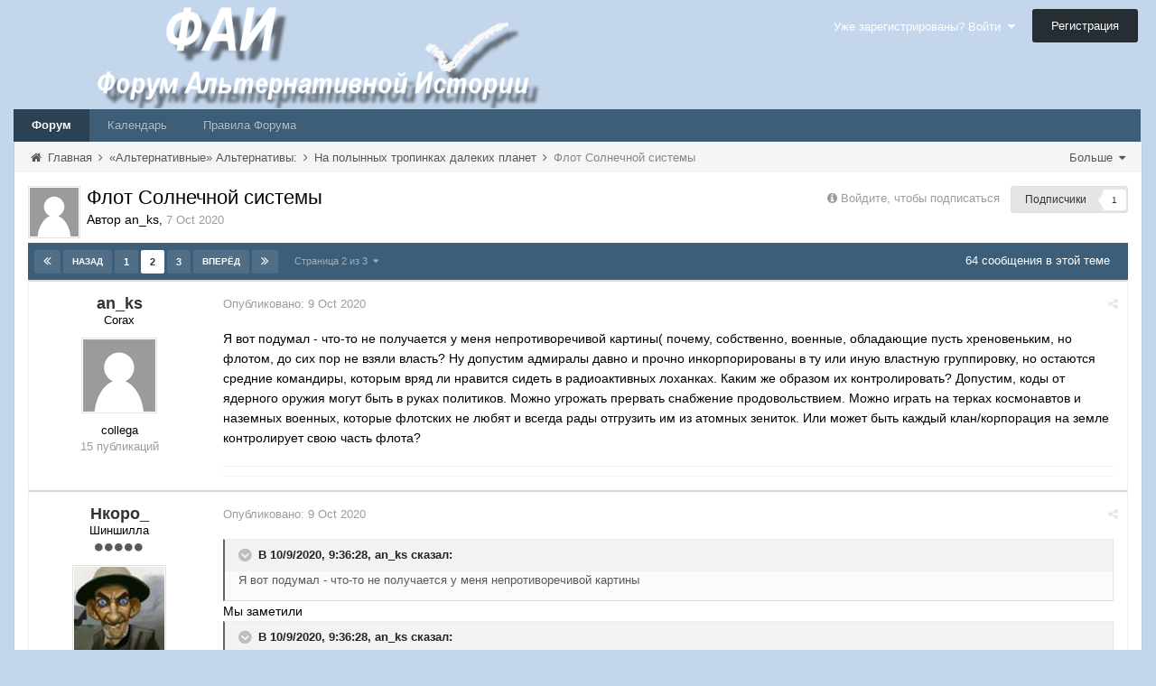

--- FILE ---
content_type: text/html;charset=UTF-8
request_url: https://fai.org.ru/forum/topic/48385-flot-solnechnoy-sistemyi/?page=2
body_size: 22918
content:

<!DOCTYPE html>
<html lang="ru-RU" dir="ltr">
	<head>
		<title>Флот Солнечной системы - Страница 2 - На полынных тропинках далеких планет - Форум Альтернативной Истории (ФАИ)</title>
		<!--[if lt IE 9]>
			<link rel="stylesheet" type="text/css" href="https://fai.org.ru/forum/uploads/css_built_8/5e61784858ad3c11f00b5706d12afe52_ie8.css.272c022c40dae1329b3835a6dfe49931.css">
		    <script src="//fai.org.ru/forum/applications/core/interface/html5shiv/html5shiv.js"></script>
		<![endif]-->
		
<meta charset="utf-8">

	<meta name="viewport" content="width=device-width, initial-scale=1">


	<meta property="og:image" content="https://fai.org.ru/forum/uploads/monthly_2015_04/___________4_bigger.png.16f0ed26c7e8ae068b5059c89891521e.png">


	
		
			<meta name="description" content="
Я вот подумал - что-то не получается у меня непротиворечивой картины( почему, собственно, военные, обладающие пусть хреновеньким, но флотом, до сих пор не в...">
		
	

	
		
			<meta property="og:title" content="Флот Солнечной системы">
		
	

	
		
			<meta property="og:type" content="object">
		
	

	
		
			<meta property="og:url" content="https://fai.org.ru/forum/topic/48385-flot-solnechnoy-sistemyi/">
		
	

	
		
			<meta property="og:description" content="
Я вот подумал - что-то не получается у меня непротиворечивой картины( почему, собственно, военные, обладающие пусть хреновеньким, но флотом, до сих пор не в...">
		
	

	
		
			<meta property="og:updated_time" content="2020-10-12T08:27:35Z">
		
	

	
		
			<meta property="og:site_name" content="Форум Альтернативной Истории (ФАИ)">
		
	

	
		
			<meta property="og:locale" content="ru_RU">
		
	

<link rel="canonical" href="https://fai.org.ru/forum/topic/48385-flot-solnechnoy-sistemyi/?page=2" />


		

	<link rel='stylesheet' href='https://fai.org.ru/forum/uploads/css_built_8/341e4a57816af3ba440d891ca87450ff_framework.css.00f7d401991f14ea6e4e52910185fee4.css?v=35944e885b' media='all'>

	<link rel='stylesheet' href='https://fai.org.ru/forum/uploads/css_built_8/05e81b71abe4f22d6eb8d1a929494829_responsive.css.4071598c5f60d1c4fba03fab060eec48.css?v=35944e885b' media='all'>

	<link rel='stylesheet' href='https://fai.org.ru/forum/uploads/css_built_8/90eb5adf50a8c640f633d47fd7eb1778_core.css.2d3642f9ba5511b72da6c93a528f35af.css?v=35944e885b' media='all'>

	<link rel='stylesheet' href='https://fai.org.ru/forum/uploads/css_built_8/5a0da001ccc2200dc5625c3f3934497d_core_responsive.css.aa95aec5f66214462a17e307d230529d.css?v=35944e885b' media='all'>

	<link rel='stylesheet' href='https://fai.org.ru/forum/uploads/css_built_8/20446cf2d164adcc029377cb04d43d17_flags.css.09d82ea6d5fa4be380566b4b6d844614.css?v=35944e885b' media='all'>

	<link rel='stylesheet' href='https://fai.org.ru/forum/uploads/css_built_8/62e269ced0fdab7e30e026f1d30ae516_forums.css.741de53ec688609acba036a559b1d9fd.css?v=35944e885b' media='all'>

	<link rel='stylesheet' href='https://fai.org.ru/forum/uploads/css_built_8/76e62c573090645fb99a15a363d8620e_forums_responsive.css.931075daaed4f24143031613b974fdfe.css?v=35944e885b' media='all'>




<link rel='stylesheet' href='https://fai.org.ru/forum/uploads/css_built_8/258adbb6e4f3e83cd3b355f84e3fa002_custom.css.8b160acf1284baaa7015e92df8c4909b.css?v=35944e885b' media='all'>



		

	<script type='text/javascript'>
		var ipsDebug = false;		
	
		var CKEDITOR_BASEPATH = '//fai.org.ru/forum/applications/core/interface/ckeditor/ckeditor/';
	
		var ipsSettings = {
			
			
			
			
			cookie_prefix: "ips4_",
			
			
			cookie_ssl: true,
			
			imgURL: "",
			baseURL: "//fai.org.ru/forum/",
			jsURL: "//fai.org.ru/forum/applications/core/interface/js/js.php",
			csrfKey: "6a1e6d013f3de3fcfc2cd46339aac43e",
			antiCache: "35944e885b",
			useCompiledFiles: true,
			links_external: 1
		};
	</script>



<script type='text/javascript' src='https://fai.org.ru/forum/uploads/javascript_global/root_library.js.ee8e9f997b9d17ad3e00e566bd17a324.js?v=35944e885b' data-ips></script>


<script type='text/javascript' src='https://fai.org.ru/forum/uploads/javascript_global/root_js_lang_2.js.6e2bdded256e8aefaa21c91e0238e728.js?v=35944e885b' data-ips></script>


<script type='text/javascript' src='https://fai.org.ru/forum/uploads/javascript_global/root_framework.js.b289b7e0d0fc287d007cfe8f17c7a42e.js?v=35944e885b' data-ips></script>


<script type='text/javascript' src='https://fai.org.ru/forum/uploads/javascript_core/global_global_core.js.62afe001a2505fe476a58284df5f3467.js?v=35944e885b' data-ips></script>


<script type='text/javascript' src='https://fai.org.ru/forum/uploads/javascript_core/plugins_plugins.js.ed3f522380fdd10f81a5df9676e492a8.js?v=35944e885b' data-ips></script>


<script type='text/javascript' src='https://fai.org.ru/forum/uploads/javascript_global/root_front.js.441d6961908bd037bbce838a743850a3.js?v=35944e885b' data-ips></script>


<script type='text/javascript' src='https://fai.org.ru/forum/uploads/javascript_forums/front_front_topic.js.c29e375024eada3f5587bab87d434609.js?v=35944e885b' data-ips></script>


<script type='text/javascript' src='https://fai.org.ru/forum/uploads/javascript_core/front_front_core.js.26eb4484bab979bf68703406ab644b62.js?v=35944e885b' data-ips></script>


<script type='text/javascript' src='https://fai.org.ru/forum/uploads/javascript_global/root_map.js.225ba8fad84a70dba1fa0eea61eda34e.js?v=35944e885b' data-ips></script>



	<script type='text/javascript'>
		
			ips.setSetting( 'date_format', jQuery.parseJSON('"mm\/dd\/yy"') );
		
			ips.setSetting( 'date_first_day', jQuery.parseJSON('0') );
		
		
	</script>


		

	<link rel='shortcut icon' href='https://fai.org.ru/forum/uploads/monthly_2015_04/favicon.ico.5858130d9070551dc1085990a8391daf.ico.070a0e4cc8fa426b55eecad4915e7efe.ico'>

	</head>
	<body class='ipsApp ipsApp_front ipsJS_none ipsClearfix' data-controller='core.front.core.app' data-message="" data-pageApp='forums' data-pageLocation='front' data-pageModule='forums' data-pageController='topic' itemscope itemtype="http://schema.org/WebSite">
		<meta itemprop="url" content="https://fai.org.ru/forum/">
		<a href='#elContent' class='ipsHide' title='Перейти к основному содержимому' accesskey='m'>Перейти к содержимому</a>
		
		<div id='ipsLayout_header' class='ipsClearfix'>
			


			
<ul id='elMobileNav' class='ipsList_inline ipsResponsive_hideDesktop ipsResponsive_block' data-controller='core.front.core.mobileNav'>
	
		
			
			
				
				
			
				
					<li id='elMobileBreadcrumb'>
						<a href='https://fai.org.ru/forum/forum/130-na-polyinnyih-tropinkah-dalekih-planet/'>
							<span>На полынных тропинках далеких планет</span>
						</a>
					</li>
				
				
			
				
				
			
		
	
	
	
	<li data-ipsDrawer data-ipsDrawer-drawerElem='#elMobileDrawer'>
		<a href='#'>
			
			
				
			
			
			
			<i class='fa fa-navicon'></i>
		</a>
	</li>
</ul>
			<header>
				<div class='ipsLayout_container'>
					


<a href='https://fai.org.ru/forum/' id='elLogo' accesskey='1'><img src="https://fai.org.ru/forum/uploads/monthly_2015_04/17_8_ФАИ.png.aecdd6d49b645a81c2f1116fb6126d8e.png" alt=''></a>

					

	<ul id='elUserNav' class='ipsList_inline cSignedOut ipsClearfix ipsResponsive_hidePhone ipsResponsive_block'>
		<li id='elSignInLink'>
			<a href='https://fai.org.ru/forum/login/' data-ipsMenu-closeOnClick="false" data-ipsMenu id='elUserSignIn'>
				Уже зарегистрированы? Войти &nbsp;<i class='fa fa-caret-down'></i>
			</a>
			
<div id='elUserSignIn_menu' class='ipsMenu ipsMenu_auto ipsHide' data-controller='core.front.core.loginMenu'>
	<div data-role="loginForm">
		
		
			
				
<form accept-charset='utf-8' class="ipsPad ipsForm ipsForm_vertical" method='post' action='https://fai.org.ru/forum/login/' data-ipsValidation novalidate>
	<input type="hidden" name="login__standard_submitted" value="1">
	
		<input type="hidden" name="csrfKey" value="6a1e6d013f3de3fcfc2cd46339aac43e">
	
	<h4 class="ipsType_sectionHead">Войти</h4>
	<br><br>
	<ul class='ipsList_reset'>
		
			
				
					<li class="ipsFieldRow ipsFieldRow_noLabel ipsFieldRow_fullWidth">
						<input type="text" required placeholder="Имя пользователя" name='auth' id='auth'>
					</li>
				
			
				
					<li class="ipsFieldRow ipsFieldRow_noLabel ipsFieldRow_fullWidth">
						<input type="password" required placeholder="Пароль" name='password' id='password'>
					</li>
				
			
				
					
<li class='ipsFieldRow ipsFieldRow_checkbox ipsClearfix ' id="7064c11c49eec56ce9a5ec1b2b8c57be">
	
		
		
<input type="hidden" name="remember_me" value="0">
	<input
		type='checkbox'
		role='checkbox'
		name='remember_me_checkbox'
		value='1'
		id="check_7064c11c49eec56ce9a5ec1b2b8c57be"
		checked aria-checked='true'
		
		
		
		
		
		
	>

		
		<div class='ipsFieldRow_content'>
			<label class='ipsFieldRow_label' for='check_7064c11c49eec56ce9a5ec1b2b8c57be'>Запомнить меня </label>
			


<span class='ipsFieldRow_desc'>
	Не рекомендуется на общедоступных компьютерах
</span>
			
			
		</div>
	
</li>
				
			
				
					
<li class='ipsFieldRow ipsFieldRow_checkbox ipsClearfix ' id="959a8408363c40674c0427d26f00b3b7">
	
		
		
<input type="hidden" name="signin_anonymous" value="0">
	<input
		type='checkbox'
		role='checkbox'
		name='signin_anonymous_checkbox'
		value='1'
		id="check_959a8408363c40674c0427d26f00b3b7"
		aria-checked='false'
		
		
		
		
		
		
	>

		
		<div class='ipsFieldRow_content'>
			<label class='ipsFieldRow_label' for='check_959a8408363c40674c0427d26f00b3b7'>Войти анонимно </label>
			
			
			
		</div>
	
</li>
				
			
		
		<li class="ipsFieldRow ipsFieldRow_fullWidth">
			<br>
			<button type="submit" class="ipsButton ipsButton_primary ipsButton_small" id="elSignIn_submit">Войти</button>
			<br>
			<p class="ipsType_right ipsType_small">
				<a href='https://fai.org.ru/forum/lostpassword/' data-ipsDialog data-ipsDialog-title='Забыли пароль?'>Забыли пароль?</a>
			</p>
		</li>
	</ul>
</form>
			
		
		
	</div>
</div>
		</li>
		
			<li>
				<a href='https://fai.org.ru/forum/register/' id='elRegisterButton' class='ipsButton ipsButton_normal ipsButton_primary'>
					Регистрация
				</a>
			</li>
		
	</ul>

				</div>
			</header>
			
<nav class='ipsLayout_container'>
	<div class='ipsClearfix' id='elSearchNavContainer' data-controller='core.front.core.navBar'>
		
		<ul id='ipsLayout_mainNav' class='ipsPos_left'>
			
					
					
					
						
						<li data-role='navItem'>
							<a id="elNavigation_app_0_6969da94e4730" href='https://fai.org.ru/forum/' class='elNavigation_app_0 ipsNavActive' >
								Форум
								
							</a>
							
						</li>
					
				
					
						
						<li data-role='navItem'>
							<a id="elNavigation_app_1_6969da94e4779" href='https://fai.org.ru/forum/calendar/' class='elNavigation_app_1' >
								Календарь
								
							</a>
							
						</li>
					
				
					
						
						<li data-role='navItem'>
							<a id="elNavigation_app_2_6969da94e47ba" href='/forum/public/rules.html' class='elNavigation_app_2' >
								Правила Форума
								
							</a>
							
						</li>
					
				
			
			<li class='ipsHide' id='elNavigationMore' data-role='navMore'>
				<a href='#' data-ipsMenu data-ipsMenu-appendTo='#elNavigationMore' id='elNavigationMore_dropdown'>Больше <i class='fa fa-caret-down'></i></a>
				<ul class='ipsHide ipsMenu ipsMenu_auto' id='elNavigationMore_dropdown_menu'></ul>
			</li>
			
				<li class='ipsHide cCommunityHome'><a href='https://fai.org.ru/forum/' title='Перейти на главную страницу'><i class='fa fa-angle-left'></i> Главная</a></li>
			
		</ul>
	</div>
</nav>
		</div>
		<main role='main' id='ipsLayout_body' class='ipsLayout_container'>
			<div id='ipsLayout_contentArea'>
				<div id='elHeaderNavigation' class='ipsSubNavigation'>
					
<div id='elHeaderSubLinks' class='ipsPos_right'>
	<ul class='ipsList_inline'>
		
		
			<li>
				<a href='#elNavMore_menu' id='elNavMore' data-ipsMenu data-ipsMenu-appendTo='#elHeaderSubLinks' data-ipsMenu-align-center>Больше <i class='fa fa-caret-down'></i></a>
			</li>
		
	</ul>
	<ul id='elNavMore_menu' class='ipsMenu ipsHide'>
		
		
			<li class='ipsMenu_item'><a href='http://fai.org.ru/forum/public/rules.html'>Правила</a></li>
		
		
			<li class='ipsMenu_item'><a href='https://fai.org.ru/forum/staff/'>Администрация</a></li>
		
		
		
	</ul>
</div>
					
<nav class='ipsBreadcrumb'>
	<ul>
		<li itemscope itemtype="http://data-vocabulary.org/Breadcrumb">
			<a href='https://fai.org.ru/forum/' itemprop="url">
				<span itemprop="title"><i class='fa fa-home'></i> Главная <i class='fa fa-angle-right'></i></span>
			</a>
		</li>
		
		
			<li itemscope itemtype="http://data-vocabulary.org/Breadcrumb">
				
					<a href='https://fai.org.ru/forum/forum/86-&laquo;alternativnyie&raquo;-alternativyi/' itemprop="url">
						<span itemprop="title">«Альтернативные» Альтернативы: <i class='fa fa-angle-right'></i></span>
					</a>
				
			</li>
			
		
			<li itemscope itemtype="http://data-vocabulary.org/Breadcrumb">
				
					<a href='https://fai.org.ru/forum/forum/130-na-polyinnyih-tropinkah-dalekih-planet/' itemprop="url">
						<span itemprop="title">На полынных тропинках далеких планет <i class='fa fa-angle-right'></i></span>
					</a>
				
			</li>
			
		
			<li >
				
					Флот Солнечной системы
				
			</li>
			
		
	</ul>
</nav>
				</div>
				<div id='ipsLayout_contentWrapper'>
					
					<div id='ipsLayout_mainArea'>
						<a id='elContent'></a>
						
						
						


						






<div class="ipsPageHeader ipsClearfix">
	
		<div class='ipsPos_right ipsResponsive_noFloat ipsResponsive_hidePhone'>
			

<div data-followApp='forums' data-followArea='topic' data-followID='48385' data-controller='core.front.core.followButton'>
	
		<span class='ipsType_light ipsType_blendLinks ipsResponsive_hidePhone ipsResponsive_inline'><i class='fa fa-info-circle'></i> <a href='https://fai.org.ru/forum/login/' title='Перейти на страницу входа'>Войдите, чтобы подписаться</a>&nbsp;&nbsp;</span>
	
	

	<div class="ipsFollow ipsPos_middle ipsButton ipsButton_light ipsButton_verySmall " data-role="followButton">
		
			<a href='https://fai.org.ru/forum/?app=core&amp;module=system&amp;section=notifications&amp;do=followers&amp;follow_app=forums&amp;follow_area=topic&amp;follow_id=48385' title='Кто подписался?' class='ipsType_blendLinks' data-ipsTooltip data-ipsDialog data-ipsDialog-size='narrow' data-ipsDialog-title='Кто подписан на это'>
		
				<span>Подписчики</span>
				<span class='ipsCommentCount'>1</span>
		
			</a>
		
	</div>

</div>
		</div>
	
	<div class='ipsPhotoPanel ipsPhotoPanel_small ipsPhotoPanel_notPhone ipsClearfix'>
		

	<span class='ipsUserPhoto ipsUserPhoto_small '>
		<img src='https://fai.org.ru/forum/uploads/set_resources_8/84c1e40ea0e759e3f1505eb1788ddf3c_default_photo.png' alt=''>
	</span>

		<div>
			<h1 class='ipsType_pageTitle'>
					
				
					Флот Солнечной системы
				
						
			</h1>
			<p class='ipsType_reset ipsType_blendLinks'>
				<span class='ipsType_normal'>Автор 
an_ks</span>, <span class='ipsType_light ipsType_noBreak'><time datetime='2020-10-07T08:21:06Z' title='10/07/20 08:21 ' data-short='Oct 20'>7 Oct 2020</time></span><br>
			</p>
			
		</div>
	</div>
</div>





<div class='ipsClearfix'>
	
	
	<ul class="ipsToolList ipsToolList_horizontal ipsClearfix ipsSpacer_both ipsResponsive_hidePhone">
		
		
		
	</ul>
</div>

<div data-controller='core.front.core.commentFeed,forums.front.topic.view' data-baseURL='https://fai.org.ru/forum/topic/48385-flot-solnechnoy-sistemyi/'  data-feedID='topic-48385' class='cTopic ipsClear ipsSpacer_top'>
	
		<div class="ipsButtonBar ipsPad_half ipsClearfix ipsClear">
          	<h2 class='ipsType_sectionTitle ipsType_sectionTitle_mod ipsType_reset ipsType_medium ipsPos_right' data-role="comment_count" data-commentCountString="js_num_topic_posts">64 сообщения в этой теме</h2>
            
                

	
	<ul class='ipsPagination' id='elPagination_945dfa9ede18e0d5c766d93e8c74a835_6969da94c3419' data-pages='3' data-ipsPagination  data-ipsPagination-pages="3" data-ipsPagination-perPage='25'>
		
			<li class='ipsPagination_first'><a href='https://fai.org.ru/forum/topic/48385-flot-solnechnoy-sistemyi/?page=1' data-page='1' data-ipsTooltip title='Первая страница'><i class='fa fa-angle-double-left'></i></a></li>
			<li class='ipsPagination_prev'><a href='https://fai.org.ru/forum/topic/48385-flot-solnechnoy-sistemyi/?page=1' data-page='1' data-ipsTooltip title='Предыдущая страница'>Назад</a></li>
			
				<li class='ipsPagination_page'><a href='https://fai.org.ru/forum/topic/48385-flot-solnechnoy-sistemyi/?page=1' data-page='1'>1</a></li>
			
		
		<li class='ipsPagination_page ipsPagination_active'><a href='https://fai.org.ru/forum/topic/48385-flot-solnechnoy-sistemyi/?page=2' data-page='2'>2</a></li>
		
			
				<li class='ipsPagination_page'><a href='https://fai.org.ru/forum/topic/48385-flot-solnechnoy-sistemyi/?page=3' data-page='3'>3</a></li>
			
			<li class='ipsPagination_next'><a href='https://fai.org.ru/forum/topic/48385-flot-solnechnoy-sistemyi/?page=3' data-page='3' data-ipsTooltip title='Следующая страница'>Вперёд</a></li>
			<li class='ipsPagination_last'><a href='https://fai.org.ru/forum/topic/48385-flot-solnechnoy-sistemyi/?page=3' data-page='3' data-ipsTooltip title='Последняя страница'><i class='fa fa-angle-double-right'></i></a></li>
		
		
			<li class='ipsPagination_pageJump'>
				<a href='#' data-ipsMenu data-ipsMenu-closeOnClick='false' data-ipsMenu-appendTo='#elPagination_945dfa9ede18e0d5c766d93e8c74a835_6969da94c3419' id='elPagination_945dfa9ede18e0d5c766d93e8c74a835_jump'>Страница 2 из 3 &nbsp;<i class='fa fa-caret-down'></i></a>
				<div class='ipsMenu ipsMenu_narrow ipsPad ipsHide' id='elPagination_945dfa9ede18e0d5c766d93e8c74a835_jump_menu'>
					<form accept-charset='utf-8' method='post' action='https://fai.org.ru/forum/topic/48385-flot-solnechnoy-sistemyi/?' data-role="pageJump">
						<ul class='ipsForm ipsForm_horizontal'>
							<li class='ipsFieldRow'>
								<input type='number' min='1' max='3' value="2" placeholder='Номер страницы' class='ipsField_fullWidth' name='page'>
							</li>
							<li class='ipsFieldRow ipsFieldRow_fullWidth'>
								<input type='submit' class='ipsButton_fullWidth ipsButton ipsButton_verySmall ipsButton_primary' value='Перейти'>
							</li>
						</ul>
					</form>
				</div>
			</li>
		
	</ul>

            
        </div>
	

	<div data-role='commentFeed' data-controller='core.front.core.moderation'>
		<form action="https://fai.org.ru/forum/topic/48385-flot-solnechnoy-sistemyi/?csrfKey=6a1e6d013f3de3fcfc2cd46339aac43e&amp;do=multimodComment" method="post" data-ipsPageAction data-role='moderationTools'>
			
			
				
					
					
					




<a id='comment-1705565'></a>
<article itemscope itemtype="http://schema.org/Comment" id='elComment_1705565' class='cPost ipsBox  ipsComment  ipsComment_parent ipsClearfix ipsClear ipsColumns ipsColumns_noSpacing ipsColumns_collapsePhone  '>
	
	<aside class='ipsComment_author cAuthorPane ipsAreaBackground_light ipsColumn ipsColumn_medium'>
		<h3 class='ipsType_sectionHead cAuthorPane_author ipsType_blendLinks ipsType_break' itemprop="creator" itemscope itemtype="http://schema.org/Person"><strong itemprop="name">
an_ks</strong> <span class='ipsResponsive_showPhone ipsResponsive_inline'>&nbsp;&nbsp;
</span></h3>
		<ul class='cAuthorPane_info ipsList_reset'>
			
				<li class='ipsResponsive_hidePhone'>Corax</li>
			
			

			<li class='cAuthorPane_photo'>
				

	<span class='ipsUserPhoto ipsUserPhoto_large '>
		<img src='https://fai.org.ru/forum/uploads/set_resources_8/84c1e40ea0e759e3f1505eb1788ddf3c_default_photo.png' alt=''>
	</span>

			</li>
			<li>collega</li>
			
			
				<li class='ipsResponsive_hidePhone'>
</li>
				<li class='ipsType_light'>15 публикаций</li>
				
				

			
		</ul>
	</aside>
	<div class='ipsColumn ipsColumn_fluid'>
		

<div id="comment-1705565_wrap" data-controller="core.front.core.comment" data-commentapp="forums" data-commenttype="forums" data-commentid="1705565" data-quotedata="{&quot;userid&quot;:44308,&quot;username&quot;:&quot;an_ks&quot;,&quot;timestamp&quot;:1602236188,&quot;contentapp&quot;:&quot;forums&quot;,&quot;contenttype&quot;:&quot;forums&quot;,&quot;contentid&quot;:48385,&quot;contentclass&quot;:&quot;forums_Topic&quot;,&quot;contentcommentid&quot;:1705565}" class="ipsComment_content ipsType_medium  ipsFaded_withHover">
	<div class="ipsComment_meta ipsType_light">
		<p class="ipsPos_right ipsType_reset ipsType_blendLinks ipsFaded ipsFaded_more">
			
			<a href="https://fai.org.ru/forum/topic/48385-flot-solnechnoy-sistemyi/?do=findComment&amp;comment=1705565" data-ipstooltip title="Поделиться сообщением" data-ipsmenu data-ipsmenu-closeonclick="false" id="elSharePost_1705565"><i class="fa fa-share-alt"></i></a>
			
		</p>

		<p class="ipsType_reset">
			Опубликовано: <time datetime='2020-10-09T09:36:28Z' title='10/09/20 09:36 ' data-short='Oct 20'>9 Oct 2020</time>
			
			
			
		</p>
	</div>

	


	<div class="cPost_contentWrap ipsPad">
		
		
		<div data-role="commentContent" itemprop="text" class="ipsType_normal ipsType_richText ipsContained" data-controller="core.front.core.lightboxedImages">
			
<p>Я вот подумал - что-то не получается у меня непротиворечивой картины( почему, собственно, военные, обладающие пусть хреновеньким, но флотом, до сих пор не взяли власть? Ну допустим адмиралы давно и прочно инкорпорированы в ту или иную властную группировку, но остаются средние командиры, которым вряд ли нравится сидеть в радиоактивных лоханках. Каким же образом их контролировать? Допустим, коды от ядерного оружия могут быть в руках политиков. Можно угрожать прервать снабжение продовольствием. Можно играть на терках космонавтов и наземных военных, которые флотских не любят и всегда рады отгрузить им из атомных зениток. Или может быть каждый клан/корпорация на земле контролирует свою часть флота?</p>


			
		</div>

		
			
		
		<ul class="ipsComment_controls ipsClearfix" data-role="commentControls">
			
				
				
				
			
			<li class="ipsHide" data-role="commentLoading">
				<span class="ipsLoading ipsLoading_tiny"></span>
			</li>
		</ul>
		
	</div>

	<div class="ipsMenu ipsMenu_wide ipsHide cPostShareMenu" id="elSharePost_1705565_menu">
		<div class="ipsPad">
			<h4 class="ipsType_sectionHead">Поделиться сообщением</h4>
			<hr class="ipsHr">
<h5 class="ipsType_normal ipsType_reset">Ссылка на сообщение</h5>
			<input type="text" value="https://fai.org.ru/forum/topic/48385-flot-solnechnoy-sistemyi/?do=findComment&amp;comment=1705565" class="ipsField_fullWidth">
			
				<h5 class="ipsType_normal ipsType_reset ipsSpacer_top">Поделиться на других сайтах</h5>
				

	<ul class='ipsList_inline ipsList_noSpacing ipsClearfix' data-controller="core.front.core.sharelink">
		
			<li>
<a href="https://www.facebook.com/sharer/sharer.php?u=https%3A%2F%2Ffai.org.ru%2Fforum%2Ftopic%2F48385-flot-solnechnoy-sistemyi%2F%3Fdo%3DfindComment%26comment%3D1705565" class="cShareLink cShareLink_facebook" target="_blank" data-role="shareLink" title='Поделиться через Facebook' data-ipsTooltip>
	<i class="fa fa-facebook"></i>
</a></li>
		
			<li>
<a href="http://twitter.com/share?text=%D0%A4%D0%BB%D0%BE%D1%82+%D0%A1%D0%BE%D0%BB%D0%BD%D0%B5%D1%87%D0%BD%D0%BE%D0%B9+%D1%81%D0%B8%D1%81%D1%82%D0%B5%D0%BC%D1%8B&amp;url=https%3A%2F%2Ffai.org.ru%2Fforum%2Ftopic%2F48385-flot-solnechnoy-sistemyi%2F%3Fdo%3DfindComment%26comment%3D1705565" class="cShareLink cShareLink_twitter" target="_blank" data-role="shareLink" title='Поделиться в Twitter' data-ipsTooltip>
	<i class="fa fa-twitter"></i>
</a></li>
		
			<li>
<a href="https://plus.google.com/share?url=https%3A%2F%2Ffai.org.ru%2Fforum%2Ftopic%2F48385-flot-solnechnoy-sistemyi%2F%3Fdo%3DfindComment%26comment%3D1705565" class="cShareLink cShareLink_google" target="_blank" data-role="shareLink" title='Поделиться в Google+' data-ipsTooltip>
	<i class="fa fa-google-plus"></i>
</a></li>
		
			<li>
<a href='https://fai.org.ru/forum/topic/48385-flot-solnechnoy-sistemyi/?do=email&amp;comment=1705565' class='cShareLink cShareLink_email' data-ipsDialog data-ipsDialog-title='Отправить страницу по email' data-ipsDialog-remoteSubmit data-ipsDialog-flashMessage='Email-письмо отправлено' title='Поделиться через email' data-ipsTooltip>
	<i class="fa fa-envelope"></i>
</a></li>
		
	</ul>

			
		</div>
	</div>
</div>

	</div>
</article>
					
				
					
					
					




<a id='comment-1705570'></a>
<article itemscope itemtype="http://schema.org/Comment" id='elComment_1705570' class='cPost ipsBox  ipsComment  ipsComment_parent ipsClearfix ipsClear ipsColumns ipsColumns_noSpacing ipsColumns_collapsePhone  '>
	
	<aside class='ipsComment_author cAuthorPane ipsAreaBackground_light ipsColumn ipsColumn_medium'>
		<h3 class='ipsType_sectionHead cAuthorPane_author ipsType_blendLinks ipsType_break' itemprop="creator" itemscope itemtype="http://schema.org/Person"><strong itemprop="name">
Нкоро_</strong> <span class='ipsResponsive_showPhone ipsResponsive_inline'>&nbsp;&nbsp;
</span></h3>
		<ul class='cAuthorPane_info ipsList_reset'>
			
				<li class='ipsResponsive_hidePhone'>Шиншилла</li>
			
			
				<li class='ipsResponsive_hidePhone'><span class='ipsPip'></span><span class='ipsPip'></span><span class='ipsPip'></span><span class='ipsPip'></span><span class='ipsPip'></span></li>
			

			<li class='cAuthorPane_photo'>
				

	<span class='ipsUserPhoto ipsUserPhoto_large '>
		<img src='https://fai.org.ru/forum/uploads/profile/photo-thumb-101.jpg' alt=''>
	</span>

			</li>
			<li>collega</li>
			
			
				<li class='ipsResponsive_hidePhone'>
</li>
				<li class='ipsType_light'>15939 публикаций</li>
				
				

			
		</ul>
	</aside>
	<div class='ipsColumn ipsColumn_fluid'>
		

<div id="comment-1705570_wrap" data-controller="core.front.core.comment" data-commentapp="forums" data-commenttype="forums" data-commentid="1705570" data-quotedata="{&quot;userid&quot;:101,&quot;username&quot;:&quot;\u041d\u043a\u043e\u0440\u043e_&quot;,&quot;timestamp&quot;:1602237852,&quot;contentapp&quot;:&quot;forums&quot;,&quot;contenttype&quot;:&quot;forums&quot;,&quot;contentid&quot;:48385,&quot;contentclass&quot;:&quot;forums_Topic&quot;,&quot;contentcommentid&quot;:1705570}" class="ipsComment_content ipsType_medium  ipsFaded_withHover">
	<div class="ipsComment_meta ipsType_light">
		<p class="ipsPos_right ipsType_reset ipsType_blendLinks ipsFaded ipsFaded_more">
			
			<a href="https://fai.org.ru/forum/topic/48385-flot-solnechnoy-sistemyi/?do=findComment&amp;comment=1705570" data-ipstooltip title="Поделиться сообщением" data-ipsmenu data-ipsmenu-closeonclick="false" id="elSharePost_1705570"><i class="fa fa-share-alt"></i></a>
			
		</p>

		<p class="ipsType_reset">
			Опубликовано: <time datetime='2020-10-09T10:04:12Z' title='10/09/20 10:04 ' data-short='Oct 20'>9 Oct 2020</time>
			
			
			
		</p>
	</div>

	


	<div class="cPost_contentWrap ipsPad">
		
		
		<div data-role="commentContent" itemprop="text" class="ipsType_normal ipsType_richText ipsContained" data-controller="core.front.core.lightboxedImages">
			
<div><blockquote class="ipsQuote" data-cite="an_ks" data-ipsquote="" data-ipsquote-timestamp="1602236188" data-ipsquote-userid="44308" data-ipsquote-username="an_ks" data-ipsquote-contenttype="forums" data-ipsquote-contentclass="forums_Topic" data-ipsquote-contentid="48385" data-ipsquote-contentcommentid="1705565"><p>Я вот подумал - что-то не получается у меня непротиворечивой картины</p></blockquote></div><p><span>Мы заметили</span></p><div><blockquote class="ipsQuote" data-cite="an_ks" data-ipsquote="" data-ipsquote-timestamp="1602236188" data-ipsquote-userid="44308" data-ipsquote-username="an_ks" data-ipsquote-contenttype="forums" data-ipsquote-contentclass="forums_Topic" data-ipsquote-contentid="48385" data-ipsquote-contentcommentid="1705565"><p>Можно угрожать прервать снабжение продовольствием.</p></blockquote></div><p><span>Но тогда зачем вы усугубляете?</span></p>


			
		</div>

		
			
		
		<ul class="ipsComment_controls ipsClearfix" data-role="commentControls">
			
				
				
				
			
			<li class="ipsHide" data-role="commentLoading">
				<span class="ipsLoading ipsLoading_tiny"></span>
			</li>
		</ul>
		
			

		
	</div>

	<div class="ipsMenu ipsMenu_wide ipsHide cPostShareMenu" id="elSharePost_1705570_menu">
		<div class="ipsPad">
			<h4 class="ipsType_sectionHead">Поделиться сообщением</h4>
			<hr class="ipsHr">
<h5 class="ipsType_normal ipsType_reset">Ссылка на сообщение</h5>
			<input type="text" value="https://fai.org.ru/forum/topic/48385-flot-solnechnoy-sistemyi/?do=findComment&amp;comment=1705570" class="ipsField_fullWidth">
			
				<h5 class="ipsType_normal ipsType_reset ipsSpacer_top">Поделиться на других сайтах</h5>
				

	<ul class='ipsList_inline ipsList_noSpacing ipsClearfix' data-controller="core.front.core.sharelink">
		
			<li>
<a href="https://www.facebook.com/sharer/sharer.php?u=https%3A%2F%2Ffai.org.ru%2Fforum%2Ftopic%2F48385-flot-solnechnoy-sistemyi%2F%3Fdo%3DfindComment%26comment%3D1705570" class="cShareLink cShareLink_facebook" target="_blank" data-role="shareLink" title='Поделиться через Facebook' data-ipsTooltip>
	<i class="fa fa-facebook"></i>
</a></li>
		
			<li>
<a href="http://twitter.com/share?text=%D0%A4%D0%BB%D0%BE%D1%82+%D0%A1%D0%BE%D0%BB%D0%BD%D0%B5%D1%87%D0%BD%D0%BE%D0%B9+%D1%81%D0%B8%D1%81%D1%82%D0%B5%D0%BC%D1%8B&amp;url=https%3A%2F%2Ffai.org.ru%2Fforum%2Ftopic%2F48385-flot-solnechnoy-sistemyi%2F%3Fdo%3DfindComment%26comment%3D1705570" class="cShareLink cShareLink_twitter" target="_blank" data-role="shareLink" title='Поделиться в Twitter' data-ipsTooltip>
	<i class="fa fa-twitter"></i>
</a></li>
		
			<li>
<a href="https://plus.google.com/share?url=https%3A%2F%2Ffai.org.ru%2Fforum%2Ftopic%2F48385-flot-solnechnoy-sistemyi%2F%3Fdo%3DfindComment%26comment%3D1705570" class="cShareLink cShareLink_google" target="_blank" data-role="shareLink" title='Поделиться в Google+' data-ipsTooltip>
	<i class="fa fa-google-plus"></i>
</a></li>
		
			<li>
<a href='https://fai.org.ru/forum/topic/48385-flot-solnechnoy-sistemyi/?do=email&amp;comment=1705570' class='cShareLink cShareLink_email' data-ipsDialog data-ipsDialog-title='Отправить страницу по email' data-ipsDialog-remoteSubmit data-ipsDialog-flashMessage='Email-письмо отправлено' title='Поделиться через email' data-ipsTooltip>
	<i class="fa fa-envelope"></i>
</a></li>
		
	</ul>

			
		</div>
	</div>
</div>

	</div>
</article>
					
				
					
					
					




<a id='comment-1705574'></a>
<article itemscope itemtype="http://schema.org/Comment" id='elComment_1705574' class='cPost ipsBox  ipsComment  ipsComment_parent ipsClearfix ipsClear ipsColumns ipsColumns_noSpacing ipsColumns_collapsePhone  '>
	
	<aside class='ipsComment_author cAuthorPane ipsAreaBackground_light ipsColumn ipsColumn_medium'>
		<h3 class='ipsType_sectionHead cAuthorPane_author ipsType_blendLinks ipsType_break' itemprop="creator" itemscope itemtype="http://schema.org/Person"><strong itemprop="name">
Serafim</strong> <span class='ipsResponsive_showPhone ipsResponsive_inline'>&nbsp;&nbsp;
</span></h3>
		<ul class='cAuthorPane_info ipsList_reset'>
			
				<li class='ipsResponsive_hidePhone'>Верховный Ватаман всея ФАИ</li>
			
			
				<li class='ipsResponsive_hidePhone'><span class='ipsPip'></span><span class='ipsPip'></span><span class='ipsPip'></span><span class='ipsPip'></span><span class='ipsPip'></span></li>
			

			<li class='cAuthorPane_photo'>
				

	<span class='ipsUserPhoto ipsUserPhoto_large '>
		<img src='https://fai.org.ru/forum/uploads/monthly_2023_04/6447a9fa2aa93__2.0_.jpg.52761eb3994ea86be2e2eb1304cfdc3b.thumb.jpg.9d817a5e8c9b072c574dbe94bbe7d5e7.jpg' alt=''>
	</span>

			</li>
			<li>collega</li>
			
			
				<li class='ipsResponsive_hidePhone'>
</li>
				<li class='ipsType_light'>15263 публикации</li>
				
				

			
		</ul>
	</aside>
	<div class='ipsColumn ipsColumn_fluid'>
		

<div id="comment-1705574_wrap" data-controller="core.front.core.comment" data-commentapp="forums" data-commenttype="forums" data-commentid="1705574" data-quotedata="{&quot;userid&quot;:9994,&quot;username&quot;:&quot;Serafim&quot;,&quot;timestamp&quot;:1602239157,&quot;contentapp&quot;:&quot;forums&quot;,&quot;contenttype&quot;:&quot;forums&quot;,&quot;contentid&quot;:48385,&quot;contentclass&quot;:&quot;forums_Topic&quot;,&quot;contentcommentid&quot;:1705574}" class="ipsComment_content ipsType_medium  ipsFaded_withHover">
	<div class="ipsComment_meta ipsType_light">
		<p class="ipsPos_right ipsType_reset ipsType_blendLinks ipsFaded ipsFaded_more">
			
			<a href="https://fai.org.ru/forum/topic/48385-flot-solnechnoy-sistemyi/?do=findComment&amp;comment=1705574" data-ipstooltip title="Поделиться сообщением" data-ipsmenu data-ipsmenu-closeonclick="false" id="elSharePost_1705574"><i class="fa fa-share-alt"></i></a>
			
		</p>

		<p class="ipsType_reset">
			Опубликовано: <time datetime='2020-10-09T10:25:57Z' title='10/09/20 10:25 ' data-short='Oct 20'>9 Oct 2020</time>
			
			
			
		</p>
	</div>

	


	<div class="cPost_contentWrap ipsPad">
		
		
		<div data-role="commentContent" itemprop="text" class="ipsType_normal ipsType_richText ipsContained" data-controller="core.front.core.lightboxedImages">
			
<p>Проблема в том что экипаж в случае распила - лишнее звено. Секретные военные корабли которые летают где то там с "ИИ" наперевес спрятать будет гораздо проще. И никаких скандалов со смертью пилотов от радиации.</p><p> </p><p>Более того в данном случае можно пилить вообще минуя стадию строительства. А ты докажи что корабля нет!</p>


			
		</div>

		
			
		
		<ul class="ipsComment_controls ipsClearfix" data-role="commentControls">
			
				
				
				
			
			<li class="ipsHide" data-role="commentLoading">
				<span class="ipsLoading ipsLoading_tiny"></span>
			</li>
		</ul>
		
			

		
	</div>

	<div class="ipsMenu ipsMenu_wide ipsHide cPostShareMenu" id="elSharePost_1705574_menu">
		<div class="ipsPad">
			<h4 class="ipsType_sectionHead">Поделиться сообщением</h4>
			<hr class="ipsHr">
<h5 class="ipsType_normal ipsType_reset">Ссылка на сообщение</h5>
			<input type="text" value="https://fai.org.ru/forum/topic/48385-flot-solnechnoy-sistemyi/?do=findComment&amp;comment=1705574" class="ipsField_fullWidth">
			
				<h5 class="ipsType_normal ipsType_reset ipsSpacer_top">Поделиться на других сайтах</h5>
				

	<ul class='ipsList_inline ipsList_noSpacing ipsClearfix' data-controller="core.front.core.sharelink">
		
			<li>
<a href="https://www.facebook.com/sharer/sharer.php?u=https%3A%2F%2Ffai.org.ru%2Fforum%2Ftopic%2F48385-flot-solnechnoy-sistemyi%2F%3Fdo%3DfindComment%26comment%3D1705574" class="cShareLink cShareLink_facebook" target="_blank" data-role="shareLink" title='Поделиться через Facebook' data-ipsTooltip>
	<i class="fa fa-facebook"></i>
</a></li>
		
			<li>
<a href="http://twitter.com/share?text=%D0%A4%D0%BB%D0%BE%D1%82+%D0%A1%D0%BE%D0%BB%D0%BD%D0%B5%D1%87%D0%BD%D0%BE%D0%B9+%D1%81%D0%B8%D1%81%D1%82%D0%B5%D0%BC%D1%8B&amp;url=https%3A%2F%2Ffai.org.ru%2Fforum%2Ftopic%2F48385-flot-solnechnoy-sistemyi%2F%3Fdo%3DfindComment%26comment%3D1705574" class="cShareLink cShareLink_twitter" target="_blank" data-role="shareLink" title='Поделиться в Twitter' data-ipsTooltip>
	<i class="fa fa-twitter"></i>
</a></li>
		
			<li>
<a href="https://plus.google.com/share?url=https%3A%2F%2Ffai.org.ru%2Fforum%2Ftopic%2F48385-flot-solnechnoy-sistemyi%2F%3Fdo%3DfindComment%26comment%3D1705574" class="cShareLink cShareLink_google" target="_blank" data-role="shareLink" title='Поделиться в Google+' data-ipsTooltip>
	<i class="fa fa-google-plus"></i>
</a></li>
		
			<li>
<a href='https://fai.org.ru/forum/topic/48385-flot-solnechnoy-sistemyi/?do=email&amp;comment=1705574' class='cShareLink cShareLink_email' data-ipsDialog data-ipsDialog-title='Отправить страницу по email' data-ipsDialog-remoteSubmit data-ipsDialog-flashMessage='Email-письмо отправлено' title='Поделиться через email' data-ipsTooltip>
	<i class="fa fa-envelope"></i>
</a></li>
		
	</ul>

			
		</div>
	</div>
</div>

	</div>
</article>
					
				
					
					
					




<a id='comment-1705576'></a>
<article itemscope itemtype="http://schema.org/Comment" id='elComment_1705576' class='cPost ipsBox  ipsComment  ipsComment_parent ipsClearfix ipsClear ipsColumns ipsColumns_noSpacing ipsColumns_collapsePhone  '>
	
	<aside class='ipsComment_author cAuthorPane ipsAreaBackground_light ipsColumn ipsColumn_medium'>
		<h3 class='ipsType_sectionHead cAuthorPane_author ipsType_blendLinks ipsType_break' itemprop="creator" itemscope itemtype="http://schema.org/Person"><strong itemprop="name">
an_ks</strong> <span class='ipsResponsive_showPhone ipsResponsive_inline'>&nbsp;&nbsp;
</span></h3>
		<ul class='cAuthorPane_info ipsList_reset'>
			
				<li class='ipsResponsive_hidePhone'>Corax</li>
			
			

			<li class='cAuthorPane_photo'>
				

	<span class='ipsUserPhoto ipsUserPhoto_large '>
		<img src='https://fai.org.ru/forum/uploads/set_resources_8/84c1e40ea0e759e3f1505eb1788ddf3c_default_photo.png' alt=''>
	</span>

			</li>
			<li>collega</li>
			
			
				<li class='ipsResponsive_hidePhone'>
</li>
				<li class='ipsType_light'>15 публикаций</li>
				
				

			
		</ul>
	</aside>
	<div class='ipsColumn ipsColumn_fluid'>
		

<div id="comment-1705576_wrap" data-controller="core.front.core.comment" data-commentapp="forums" data-commenttype="forums" data-commentid="1705576" data-quotedata="{&quot;userid&quot;:44308,&quot;username&quot;:&quot;an_ks&quot;,&quot;timestamp&quot;:1602240313,&quot;contentapp&quot;:&quot;forums&quot;,&quot;contenttype&quot;:&quot;forums&quot;,&quot;contentid&quot;:48385,&quot;contentclass&quot;:&quot;forums_Topic&quot;,&quot;contentcommentid&quot;:1705576}" class="ipsComment_content ipsType_medium  ipsFaded_withHover">
	<div class="ipsComment_meta ipsType_light">
		<p class="ipsPos_right ipsType_reset ipsType_blendLinks ipsFaded ipsFaded_more">
			
			<a href="https://fai.org.ru/forum/topic/48385-flot-solnechnoy-sistemyi/?do=findComment&amp;comment=1705576" data-ipstooltip title="Поделиться сообщением" data-ipsmenu data-ipsmenu-closeonclick="false" id="elSharePost_1705576"><i class="fa fa-share-alt"></i></a>
			
		</p>

		<p class="ipsType_reset">
			Опубликовано: <time datetime='2020-10-09T10:45:13Z' title='10/09/20 10:45 ' data-short='Oct 20'>9 Oct 2020</time>
			
			
			
		</p>
	</div>

	


	<div class="cPost_contentWrap ipsPad">
		
		
		<div data-role="commentContent" itemprop="text" class="ipsType_normal ipsType_richText ipsContained" data-controller="core.front.core.lightboxedImages">
			
<div><blockquote class="ipsQuote" data-cite="Нкоро_" data-ipsquote="" data-ipsquote-timestamp="1602237852" data-ipsquote-userid="101" data-ipsquote-username="Нкоро_" data-ipsquote-contenttype="forums" data-ipsquote-contentclass="forums_Topic" data-ipsquote-contentid="48385" data-ipsquote-contentcommentid="1705570"><p>Мы заметили</p></blockquote></div><p><span>Было бы мне все ясно, зачем и тему городить)))</span></p><div><blockquote class="ipsQuote" data-cite="Нкоро_" data-ipsquote="" data-ipsquote-timestamp="1602237852" data-ipsquote-userid="101" data-ipsquote-username="Нкоро_" data-ipsquote-contenttype="forums" data-ipsquote-contentclass="forums_Topic" data-ipsquote-contentid="48385" data-ipsquote-contentcommentid="1705570"><p>Но тогда зачем вы усугубляете?</p></blockquote></div><p><span>Вот это, признаться, не совсем понял</span></p><div><blockquote class="ipsQuote" data-cite="Serafim" data-ipsquote="" data-ipsquote-timestamp="1602239157" data-ipsquote-userid="9994" data-ipsquote-username="Serafim" data-ipsquote-contenttype="forums" data-ipsquote-contentclass="forums_Topic" data-ipsquote-contentid="48385" data-ipsquote-contentcommentid="1705574"><p>Проблема в том что экипаж в случае распила - лишнее звено. Секретные военные корабли которые летают где то там с "ИИ" наперевес спрятать будет гораздо проще. И никаких скандалов со смертью пилотов от радиации.   Более того в данном случае можно пилить вообще минуя стадию строительства. А ты докажи что корабля нет!</p></blockquote></div><p><span>Ну, допустим, клан А, профукавший бабло на постройку очередного корабля, будет бдительно следить за кланом Б, которому это бабло досталось, поэтому что-то все-таки нужно будет предъявить. Но проблем с экипажем это не снимает. Разве что на земле живёт уж такая голытьба, что даже на радиоактивном корабле в невесомости ништяк по сравнению. Кормят хотя бы.</span></p>


			
		</div>

		
			
		
		<ul class="ipsComment_controls ipsClearfix" data-role="commentControls">
			
				
				
				
			
			<li class="ipsHide" data-role="commentLoading">
				<span class="ipsLoading ipsLoading_tiny"></span>
			</li>
		</ul>
		
	</div>

	<div class="ipsMenu ipsMenu_wide ipsHide cPostShareMenu" id="elSharePost_1705576_menu">
		<div class="ipsPad">
			<h4 class="ipsType_sectionHead">Поделиться сообщением</h4>
			<hr class="ipsHr">
<h5 class="ipsType_normal ipsType_reset">Ссылка на сообщение</h5>
			<input type="text" value="https://fai.org.ru/forum/topic/48385-flot-solnechnoy-sistemyi/?do=findComment&amp;comment=1705576" class="ipsField_fullWidth">
			
				<h5 class="ipsType_normal ipsType_reset ipsSpacer_top">Поделиться на других сайтах</h5>
				

	<ul class='ipsList_inline ipsList_noSpacing ipsClearfix' data-controller="core.front.core.sharelink">
		
			<li>
<a href="https://www.facebook.com/sharer/sharer.php?u=https%3A%2F%2Ffai.org.ru%2Fforum%2Ftopic%2F48385-flot-solnechnoy-sistemyi%2F%3Fdo%3DfindComment%26comment%3D1705576" class="cShareLink cShareLink_facebook" target="_blank" data-role="shareLink" title='Поделиться через Facebook' data-ipsTooltip>
	<i class="fa fa-facebook"></i>
</a></li>
		
			<li>
<a href="http://twitter.com/share?text=%D0%A4%D0%BB%D0%BE%D1%82+%D0%A1%D0%BE%D0%BB%D0%BD%D0%B5%D1%87%D0%BD%D0%BE%D0%B9+%D1%81%D0%B8%D1%81%D1%82%D0%B5%D0%BC%D1%8B&amp;url=https%3A%2F%2Ffai.org.ru%2Fforum%2Ftopic%2F48385-flot-solnechnoy-sistemyi%2F%3Fdo%3DfindComment%26comment%3D1705576" class="cShareLink cShareLink_twitter" target="_blank" data-role="shareLink" title='Поделиться в Twitter' data-ipsTooltip>
	<i class="fa fa-twitter"></i>
</a></li>
		
			<li>
<a href="https://plus.google.com/share?url=https%3A%2F%2Ffai.org.ru%2Fforum%2Ftopic%2F48385-flot-solnechnoy-sistemyi%2F%3Fdo%3DfindComment%26comment%3D1705576" class="cShareLink cShareLink_google" target="_blank" data-role="shareLink" title='Поделиться в Google+' data-ipsTooltip>
	<i class="fa fa-google-plus"></i>
</a></li>
		
			<li>
<a href='https://fai.org.ru/forum/topic/48385-flot-solnechnoy-sistemyi/?do=email&amp;comment=1705576' class='cShareLink cShareLink_email' data-ipsDialog data-ipsDialog-title='Отправить страницу по email' data-ipsDialog-remoteSubmit data-ipsDialog-flashMessage='Email-письмо отправлено' title='Поделиться через email' data-ipsTooltip>
	<i class="fa fa-envelope"></i>
</a></li>
		
	</ul>

			
		</div>
	</div>
</div>

	</div>
</article>
					
				
					
					
					




<a id='comment-1705578'></a>
<article itemscope itemtype="http://schema.org/Comment" id='elComment_1705578' class='cPost ipsBox  ipsComment  ipsComment_parent ipsClearfix ipsClear ipsColumns ipsColumns_noSpacing ipsColumns_collapsePhone  '>
	
	<aside class='ipsComment_author cAuthorPane ipsAreaBackground_light ipsColumn ipsColumn_medium'>
		<h3 class='ipsType_sectionHead cAuthorPane_author ipsType_blendLinks ipsType_break' itemprop="creator" itemscope itemtype="http://schema.org/Person"><strong itemprop="name">
Нкоро_</strong> <span class='ipsResponsive_showPhone ipsResponsive_inline'>&nbsp;&nbsp;
</span></h3>
		<ul class='cAuthorPane_info ipsList_reset'>
			
				<li class='ipsResponsive_hidePhone'>Шиншилла</li>
			
			
				<li class='ipsResponsive_hidePhone'><span class='ipsPip'></span><span class='ipsPip'></span><span class='ipsPip'></span><span class='ipsPip'></span><span class='ipsPip'></span></li>
			

			<li class='cAuthorPane_photo'>
				

	<span class='ipsUserPhoto ipsUserPhoto_large '>
		<img src='https://fai.org.ru/forum/uploads/profile/photo-thumb-101.jpg' alt=''>
	</span>

			</li>
			<li>collega</li>
			
			
				<li class='ipsResponsive_hidePhone'>
</li>
				<li class='ipsType_light'>15939 публикаций</li>
				
				

			
		</ul>
	</aside>
	<div class='ipsColumn ipsColumn_fluid'>
		

<div id="comment-1705578_wrap" data-controller="core.front.core.comment" data-commentapp="forums" data-commenttype="forums" data-commentid="1705578" data-quotedata="{&quot;userid&quot;:101,&quot;username&quot;:&quot;\u041d\u043a\u043e\u0440\u043e_&quot;,&quot;timestamp&quot;:1602241344,&quot;contentapp&quot;:&quot;forums&quot;,&quot;contenttype&quot;:&quot;forums&quot;,&quot;contentid&quot;:48385,&quot;contentclass&quot;:&quot;forums_Topic&quot;,&quot;contentcommentid&quot;:1705578}" class="ipsComment_content ipsType_medium  ipsFaded_withHover">
	<div class="ipsComment_meta ipsType_light">
		<p class="ipsPos_right ipsType_reset ipsType_blendLinks ipsFaded ipsFaded_more">
			
			<a href="https://fai.org.ru/forum/topic/48385-flot-solnechnoy-sistemyi/?do=findComment&amp;comment=1705578" data-ipstooltip title="Поделиться сообщением" data-ipsmenu data-ipsmenu-closeonclick="false" id="elSharePost_1705578"><i class="fa fa-share-alt"></i></a>
			
		</p>

		<p class="ipsType_reset">
			Опубликовано: <time datetime='2020-10-09T11:02:24Z' title='10/09/20 11:02 ' data-short='Oct 20'>9 Oct 2020</time>
			
			
			
		</p>
	</div>

	


	<div class="cPost_contentWrap ipsPad">
		
		
		<div data-role="commentContent" itemprop="text" class="ipsType_normal ipsType_richText ipsContained" data-controller="core.front.core.lightboxedImages">
			
<div><blockquote class="ipsQuote" data-cite="an_ks" data-ipsquote="" data-ipsquote-timestamp="1602240313" data-ipsquote-userid="44308" data-ipsquote-username="an_ks" data-ipsquote-contenttype="forums" data-ipsquote-contentclass="forums_Topic" data-ipsquote-contentid="48385" data-ipsquote-contentcommentid="1705576"><p>Вот это, признаться, не совсем понял</p></blockquote></div><p><span>Зачем выдумывать ерунду с голодными облученными космонавтами, если можно просто снизить градус антиутопии до <a href="https://vg-news.ru/n/137552" rel="external nofollow">актуального</a> уровня? Нет, перенос в будущее восстания на Потемкине, это безусловно возможный путь. Но зачем?</span></p>


			
		</div>

		
			
		
		<ul class="ipsComment_controls ipsClearfix" data-role="commentControls">
			
				
				
				
			
			<li class="ipsHide" data-role="commentLoading">
				<span class="ipsLoading ipsLoading_tiny"></span>
			</li>
		</ul>
		
			

		
	</div>

	<div class="ipsMenu ipsMenu_wide ipsHide cPostShareMenu" id="elSharePost_1705578_menu">
		<div class="ipsPad">
			<h4 class="ipsType_sectionHead">Поделиться сообщением</h4>
			<hr class="ipsHr">
<h5 class="ipsType_normal ipsType_reset">Ссылка на сообщение</h5>
			<input type="text" value="https://fai.org.ru/forum/topic/48385-flot-solnechnoy-sistemyi/?do=findComment&amp;comment=1705578" class="ipsField_fullWidth">
			
				<h5 class="ipsType_normal ipsType_reset ipsSpacer_top">Поделиться на других сайтах</h5>
				

	<ul class='ipsList_inline ipsList_noSpacing ipsClearfix' data-controller="core.front.core.sharelink">
		
			<li>
<a href="https://www.facebook.com/sharer/sharer.php?u=https%3A%2F%2Ffai.org.ru%2Fforum%2Ftopic%2F48385-flot-solnechnoy-sistemyi%2F%3Fdo%3DfindComment%26comment%3D1705578" class="cShareLink cShareLink_facebook" target="_blank" data-role="shareLink" title='Поделиться через Facebook' data-ipsTooltip>
	<i class="fa fa-facebook"></i>
</a></li>
		
			<li>
<a href="http://twitter.com/share?text=%D0%A4%D0%BB%D0%BE%D1%82+%D0%A1%D0%BE%D0%BB%D0%BD%D0%B5%D1%87%D0%BD%D0%BE%D0%B9+%D1%81%D0%B8%D1%81%D1%82%D0%B5%D0%BC%D1%8B&amp;url=https%3A%2F%2Ffai.org.ru%2Fforum%2Ftopic%2F48385-flot-solnechnoy-sistemyi%2F%3Fdo%3DfindComment%26comment%3D1705578" class="cShareLink cShareLink_twitter" target="_blank" data-role="shareLink" title='Поделиться в Twitter' data-ipsTooltip>
	<i class="fa fa-twitter"></i>
</a></li>
		
			<li>
<a href="https://plus.google.com/share?url=https%3A%2F%2Ffai.org.ru%2Fforum%2Ftopic%2F48385-flot-solnechnoy-sistemyi%2F%3Fdo%3DfindComment%26comment%3D1705578" class="cShareLink cShareLink_google" target="_blank" data-role="shareLink" title='Поделиться в Google+' data-ipsTooltip>
	<i class="fa fa-google-plus"></i>
</a></li>
		
			<li>
<a href='https://fai.org.ru/forum/topic/48385-flot-solnechnoy-sistemyi/?do=email&amp;comment=1705578' class='cShareLink cShareLink_email' data-ipsDialog data-ipsDialog-title='Отправить страницу по email' data-ipsDialog-remoteSubmit data-ipsDialog-flashMessage='Email-письмо отправлено' title='Поделиться через email' data-ipsTooltip>
	<i class="fa fa-envelope"></i>
</a></li>
		
	</ul>

			
		</div>
	</div>
</div>

	</div>
</article>
					
				
					
					
					




<a id='comment-1705582'></a>
<article itemscope itemtype="http://schema.org/Comment" id='elComment_1705582' class='cPost ipsBox  ipsComment  ipsComment_parent ipsClearfix ipsClear ipsColumns ipsColumns_noSpacing ipsColumns_collapsePhone  '>
	
	<aside class='ipsComment_author cAuthorPane ipsAreaBackground_light ipsColumn ipsColumn_medium'>
		<h3 class='ipsType_sectionHead cAuthorPane_author ipsType_blendLinks ipsType_break' itemprop="creator" itemscope itemtype="http://schema.org/Person"><strong itemprop="name">
an_ks</strong> <span class='ipsResponsive_showPhone ipsResponsive_inline'>&nbsp;&nbsp;
</span></h3>
		<ul class='cAuthorPane_info ipsList_reset'>
			
				<li class='ipsResponsive_hidePhone'>Corax</li>
			
			

			<li class='cAuthorPane_photo'>
				

	<span class='ipsUserPhoto ipsUserPhoto_large '>
		<img src='https://fai.org.ru/forum/uploads/set_resources_8/84c1e40ea0e759e3f1505eb1788ddf3c_default_photo.png' alt=''>
	</span>

			</li>
			<li>collega</li>
			
			
				<li class='ipsResponsive_hidePhone'>
</li>
				<li class='ipsType_light'>15 публикаций</li>
				
				

			
		</ul>
	</aside>
	<div class='ipsColumn ipsColumn_fluid'>
		

<div id="comment-1705582_wrap" data-controller="core.front.core.comment" data-commentapp="forums" data-commenttype="forums" data-commentid="1705582" data-quotedata="{&quot;userid&quot;:44308,&quot;username&quot;:&quot;an_ks&quot;,&quot;timestamp&quot;:1602242960,&quot;contentapp&quot;:&quot;forums&quot;,&quot;contenttype&quot;:&quot;forums&quot;,&quot;contentid&quot;:48385,&quot;contentclass&quot;:&quot;forums_Topic&quot;,&quot;contentcommentid&quot;:1705582}" class="ipsComment_content ipsType_medium  ipsFaded_withHover">
	<div class="ipsComment_meta ipsType_light">
		<p class="ipsPos_right ipsType_reset ipsType_blendLinks ipsFaded ipsFaded_more">
			
			<a href="https://fai.org.ru/forum/topic/48385-flot-solnechnoy-sistemyi/?do=findComment&amp;comment=1705582" data-ipstooltip title="Поделиться сообщением" data-ipsmenu data-ipsmenu-closeonclick="false" id="elSharePost_1705582"><i class="fa fa-share-alt"></i></a>
			
		</p>

		<p class="ipsType_reset">
			Опубликовано: <time datetime='2020-10-09T11:29:20Z' title='10/09/20 11:29 ' data-short='Oct 20'>9 Oct 2020</time>
			
			
			
		</p>
	</div>

	


	<div class="cPost_contentWrap ipsPad">
		
		
		<div data-role="commentContent" itemprop="text" class="ipsType_normal ipsType_richText ipsContained" data-controller="core.front.core.lightboxedImages">
			
<div><blockquote class="ipsQuote" data-cite="Нкоро_" data-ipsquote="" data-ipsquote-timestamp="1602241344" data-ipsquote-userid="101" data-ipsquote-username="Нкоро_" data-ipsquote-contenttype="forums" data-ipsquote-contentclass="forums_Topic" data-ipsquote-contentid="48385" data-ipsquote-contentcommentid="1705578"><p>Зачем выдумывать ерунду с голодными облученными космонавтами, если можно просто снизить градус антиутопии до актуального уровня? Нет, перенос в будущее восстания на Потемкине, это безусловно возможный путь. Но зачем?</p></blockquote></div><p><span>Теперь понял) Для картинки. Ну и потом не такие уж они голодные и не мрут от радиации. Так, болеют немного) Я собственно и хочу найти некий баланс правдоподобия, при таком уровне трэша не работает, значит действительно нужно снижать)</span></p>


			
		</div>

		
			
		
		<ul class="ipsComment_controls ipsClearfix" data-role="commentControls">
			
				
				
				
			
			<li class="ipsHide" data-role="commentLoading">
				<span class="ipsLoading ipsLoading_tiny"></span>
			</li>
		</ul>
		
	</div>

	<div class="ipsMenu ipsMenu_wide ipsHide cPostShareMenu" id="elSharePost_1705582_menu">
		<div class="ipsPad">
			<h4 class="ipsType_sectionHead">Поделиться сообщением</h4>
			<hr class="ipsHr">
<h5 class="ipsType_normal ipsType_reset">Ссылка на сообщение</h5>
			<input type="text" value="https://fai.org.ru/forum/topic/48385-flot-solnechnoy-sistemyi/?do=findComment&amp;comment=1705582" class="ipsField_fullWidth">
			
				<h5 class="ipsType_normal ipsType_reset ipsSpacer_top">Поделиться на других сайтах</h5>
				

	<ul class='ipsList_inline ipsList_noSpacing ipsClearfix' data-controller="core.front.core.sharelink">
		
			<li>
<a href="https://www.facebook.com/sharer/sharer.php?u=https%3A%2F%2Ffai.org.ru%2Fforum%2Ftopic%2F48385-flot-solnechnoy-sistemyi%2F%3Fdo%3DfindComment%26comment%3D1705582" class="cShareLink cShareLink_facebook" target="_blank" data-role="shareLink" title='Поделиться через Facebook' data-ipsTooltip>
	<i class="fa fa-facebook"></i>
</a></li>
		
			<li>
<a href="http://twitter.com/share?text=%D0%A4%D0%BB%D0%BE%D1%82+%D0%A1%D0%BE%D0%BB%D0%BD%D0%B5%D1%87%D0%BD%D0%BE%D0%B9+%D1%81%D0%B8%D1%81%D1%82%D0%B5%D0%BC%D1%8B&amp;url=https%3A%2F%2Ffai.org.ru%2Fforum%2Ftopic%2F48385-flot-solnechnoy-sistemyi%2F%3Fdo%3DfindComment%26comment%3D1705582" class="cShareLink cShareLink_twitter" target="_blank" data-role="shareLink" title='Поделиться в Twitter' data-ipsTooltip>
	<i class="fa fa-twitter"></i>
</a></li>
		
			<li>
<a href="https://plus.google.com/share?url=https%3A%2F%2Ffai.org.ru%2Fforum%2Ftopic%2F48385-flot-solnechnoy-sistemyi%2F%3Fdo%3DfindComment%26comment%3D1705582" class="cShareLink cShareLink_google" target="_blank" data-role="shareLink" title='Поделиться в Google+' data-ipsTooltip>
	<i class="fa fa-google-plus"></i>
</a></li>
		
			<li>
<a href='https://fai.org.ru/forum/topic/48385-flot-solnechnoy-sistemyi/?do=email&amp;comment=1705582' class='cShareLink cShareLink_email' data-ipsDialog data-ipsDialog-title='Отправить страницу по email' data-ipsDialog-remoteSubmit data-ipsDialog-flashMessage='Email-письмо отправлено' title='Поделиться через email' data-ipsTooltip>
	<i class="fa fa-envelope"></i>
</a></li>
		
	</ul>

			
		</div>
	</div>
</div>

	</div>
</article>
					
				
					
					
					




<a id='comment-1705595'></a>
<article itemscope itemtype="http://schema.org/Comment" id='elComment_1705595' class='cPost ipsBox  ipsComment  ipsComment_parent ipsClearfix ipsClear ipsColumns ipsColumns_noSpacing ipsColumns_collapsePhone  '>
	
	<aside class='ipsComment_author cAuthorPane ipsAreaBackground_light ipsColumn ipsColumn_medium'>
		<h3 class='ipsType_sectionHead cAuthorPane_author ipsType_blendLinks ipsType_break' itemprop="creator" itemscope itemtype="http://schema.org/Person"><strong itemprop="name">
Нкоро_</strong> <span class='ipsResponsive_showPhone ipsResponsive_inline'>&nbsp;&nbsp;
</span></h3>
		<ul class='cAuthorPane_info ipsList_reset'>
			
				<li class='ipsResponsive_hidePhone'>Шиншилла</li>
			
			
				<li class='ipsResponsive_hidePhone'><span class='ipsPip'></span><span class='ipsPip'></span><span class='ipsPip'></span><span class='ipsPip'></span><span class='ipsPip'></span></li>
			

			<li class='cAuthorPane_photo'>
				

	<span class='ipsUserPhoto ipsUserPhoto_large '>
		<img src='https://fai.org.ru/forum/uploads/profile/photo-thumb-101.jpg' alt=''>
	</span>

			</li>
			<li>collega</li>
			
			
				<li class='ipsResponsive_hidePhone'>
</li>
				<li class='ipsType_light'>15939 публикаций</li>
				
				

			
		</ul>
	</aside>
	<div class='ipsColumn ipsColumn_fluid'>
		

<div id="comment-1705595_wrap" data-controller="core.front.core.comment" data-commentapp="forums" data-commenttype="forums" data-commentid="1705595" data-quotedata="{&quot;userid&quot;:101,&quot;username&quot;:&quot;\u041d\u043a\u043e\u0440\u043e_&quot;,&quot;timestamp&quot;:1602247163,&quot;contentapp&quot;:&quot;forums&quot;,&quot;contenttype&quot;:&quot;forums&quot;,&quot;contentid&quot;:48385,&quot;contentclass&quot;:&quot;forums_Topic&quot;,&quot;contentcommentid&quot;:1705595}" class="ipsComment_content ipsType_medium  ipsFaded_withHover">
	<div class="ipsComment_meta ipsType_light">
		<p class="ipsPos_right ipsType_reset ipsType_blendLinks ipsFaded ipsFaded_more">
			
			<a href="https://fai.org.ru/forum/topic/48385-flot-solnechnoy-sistemyi/?do=findComment&amp;comment=1705595" data-ipstooltip title="Поделиться сообщением" data-ipsmenu data-ipsmenu-closeonclick="false" id="elSharePost_1705595"><i class="fa fa-share-alt"></i></a>
			
		</p>

		<p class="ipsType_reset">
			Опубликовано: <time datetime='2020-10-09T12:39:23Z' title='10/09/20 12:39 ' data-short='Oct 20'>9 Oct 2020</time>
			
			
			
		</p>
	</div>

	


	<div class="cPost_contentWrap ipsPad">
		
		
		<div data-role="commentContent" itemprop="text" class="ipsType_normal ipsType_richText ipsContained" data-controller="core.front.core.lightboxedImages">
			
<div><blockquote class="ipsQuote" data-cite="an_ks" data-ipsquote="" data-ipsquote-timestamp="1602242960" data-ipsquote-userid="44308" data-ipsquote-username="an_ks" data-ipsquote-contenttype="forums" data-ipsquote-contentclass="forums_Topic" data-ipsquote-contentid="48385" data-ipsquote-contentcommentid="1705582"><p>Для картинки.</p></blockquote></div><p><span>Я вам дал ссылку для картинки на великий и могучий, как у русского мужика, американский флот. Куда уж правдоподобнее?</span></p>


			
		</div>

		
			
		
		<ul class="ipsComment_controls ipsClearfix" data-role="commentControls">
			
				
				
				
			
			<li class="ipsHide" data-role="commentLoading">
				<span class="ipsLoading ipsLoading_tiny"></span>
			</li>
		</ul>
		
			

		
	</div>

	<div class="ipsMenu ipsMenu_wide ipsHide cPostShareMenu" id="elSharePost_1705595_menu">
		<div class="ipsPad">
			<h4 class="ipsType_sectionHead">Поделиться сообщением</h4>
			<hr class="ipsHr">
<h5 class="ipsType_normal ipsType_reset">Ссылка на сообщение</h5>
			<input type="text" value="https://fai.org.ru/forum/topic/48385-flot-solnechnoy-sistemyi/?do=findComment&amp;comment=1705595" class="ipsField_fullWidth">
			
				<h5 class="ipsType_normal ipsType_reset ipsSpacer_top">Поделиться на других сайтах</h5>
				

	<ul class='ipsList_inline ipsList_noSpacing ipsClearfix' data-controller="core.front.core.sharelink">
		
			<li>
<a href="https://www.facebook.com/sharer/sharer.php?u=https%3A%2F%2Ffai.org.ru%2Fforum%2Ftopic%2F48385-flot-solnechnoy-sistemyi%2F%3Fdo%3DfindComment%26comment%3D1705595" class="cShareLink cShareLink_facebook" target="_blank" data-role="shareLink" title='Поделиться через Facebook' data-ipsTooltip>
	<i class="fa fa-facebook"></i>
</a></li>
		
			<li>
<a href="http://twitter.com/share?text=%D0%A4%D0%BB%D0%BE%D1%82+%D0%A1%D0%BE%D0%BB%D0%BD%D0%B5%D1%87%D0%BD%D0%BE%D0%B9+%D1%81%D0%B8%D1%81%D1%82%D0%B5%D0%BC%D1%8B&amp;url=https%3A%2F%2Ffai.org.ru%2Fforum%2Ftopic%2F48385-flot-solnechnoy-sistemyi%2F%3Fdo%3DfindComment%26comment%3D1705595" class="cShareLink cShareLink_twitter" target="_blank" data-role="shareLink" title='Поделиться в Twitter' data-ipsTooltip>
	<i class="fa fa-twitter"></i>
</a></li>
		
			<li>
<a href="https://plus.google.com/share?url=https%3A%2F%2Ffai.org.ru%2Fforum%2Ftopic%2F48385-flot-solnechnoy-sistemyi%2F%3Fdo%3DfindComment%26comment%3D1705595" class="cShareLink cShareLink_google" target="_blank" data-role="shareLink" title='Поделиться в Google+' data-ipsTooltip>
	<i class="fa fa-google-plus"></i>
</a></li>
		
			<li>
<a href='https://fai.org.ru/forum/topic/48385-flot-solnechnoy-sistemyi/?do=email&amp;comment=1705595' class='cShareLink cShareLink_email' data-ipsDialog data-ipsDialog-title='Отправить страницу по email' data-ipsDialog-remoteSubmit data-ipsDialog-flashMessage='Email-письмо отправлено' title='Поделиться через email' data-ipsTooltip>
	<i class="fa fa-envelope"></i>
</a></li>
		
	</ul>

			
		</div>
	</div>
</div>

	</div>
</article>
					
				
					
					
					




<a id='comment-1705596'></a>
<article itemscope itemtype="http://schema.org/Comment" id='elComment_1705596' class='cPost ipsBox  ipsComment  ipsComment_parent ipsClearfix ipsClear ipsColumns ipsColumns_noSpacing ipsColumns_collapsePhone  '>
	
	<aside class='ipsComment_author cAuthorPane ipsAreaBackground_light ipsColumn ipsColumn_medium'>
		<h3 class='ipsType_sectionHead cAuthorPane_author ipsType_blendLinks ipsType_break' itemprop="creator" itemscope itemtype="http://schema.org/Person"><strong itemprop="name">
Vediovis</strong> <span class='ipsResponsive_showPhone ipsResponsive_inline'>&nbsp;&nbsp;
</span></h3>
		<ul class='cAuthorPane_info ipsList_reset'>
			
				<li class='ipsResponsive_hidePhone'>Heliodromos</li>
			
			
				<li class='ipsResponsive_hidePhone'><span class='ipsPip'></span><span class='ipsPip'></span><span class='ipsPip'></span><span class='ipsPip'></span><span class='ipsPip'></span></li>
			

			<li class='cAuthorPane_photo'>
				

	<span class='ipsUserPhoto ipsUserPhoto_large '>
		<img src='https://fai.org.ru/forum/uploads/monthly_2023_09/650f35a8623c5_Stellaris_Qla-minder.jpg.ae82cda48062f9adb15cba4ab42f79be.thumb.jpg.93a9e13fd0568d90d1a3fd6e8a171735.jpg' alt=''>
	</span>

			</li>
			<li>collega</li>
			
			
				<li class='ipsResponsive_hidePhone'>
</li>
				<li class='ipsType_light'>3483 публикации</li>
				
				

			
		</ul>
	</aside>
	<div class='ipsColumn ipsColumn_fluid'>
		

<div id="comment-1705596_wrap" data-controller="core.front.core.comment" data-commentapp="forums" data-commenttype="forums" data-commentid="1705596" data-quotedata="{&quot;userid&quot;:8587,&quot;username&quot;:&quot;Vediovis&quot;,&quot;timestamp&quot;:1602247564,&quot;contentapp&quot;:&quot;forums&quot;,&quot;contenttype&quot;:&quot;forums&quot;,&quot;contentid&quot;:48385,&quot;contentclass&quot;:&quot;forums_Topic&quot;,&quot;contentcommentid&quot;:1705596}" class="ipsComment_content ipsType_medium  ipsFaded_withHover">
	<div class="ipsComment_meta ipsType_light">
		<p class="ipsPos_right ipsType_reset ipsType_blendLinks ipsFaded ipsFaded_more">
			
			<a href="https://fai.org.ru/forum/topic/48385-flot-solnechnoy-sistemyi/?do=findComment&amp;comment=1705596" data-ipstooltip title="Поделиться сообщением" data-ipsmenu data-ipsmenu-closeonclick="false" id="elSharePost_1705596"><i class="fa fa-share-alt"></i></a>
			
		</p>

		<p class="ipsType_reset">
			Опубликовано: <time datetime='2020-10-09T12:46:04Z' title='10/09/20 12:46 ' data-short='Oct 20'>9 Oct 2020</time>
			
			
			
		</p>
	</div>

	


	<div class="cPost_contentWrap ipsPad">
		
		
		<div data-role="commentContent" itemprop="text" class="ipsType_normal ipsType_richText ipsContained" data-controller="core.front.core.lightboxedImages">
			
<div><blockquote class="ipsQuote" data-cite="Нкоро_" data-ipsquote="" data-ipsquote-timestamp="1602247163" data-ipsquote-userid="101" data-ipsquote-username="Нкоро_" data-ipsquote-contenttype="forums" data-ipsquote-contentclass="forums_Topic" data-ipsquote-contentid="48385" data-ipsquote-contentcommentid="1705595"><p>Я вам дал ссылку</p></blockquote></div><p><span>Справделивости ради, вы дали ссылку на Вархед.<s>с</s>су, где адмирал Форт превратился в Форда, что как бы намекает о качестве материала.</span></p>


			
		</div>

		
			
		
		<ul class="ipsComment_controls ipsClearfix" data-role="commentControls">
			
				
				
				
			
			<li class="ipsHide" data-role="commentLoading">
				<span class="ipsLoading ipsLoading_tiny"></span>
			</li>
		</ul>
		
			

		
	</div>

	<div class="ipsMenu ipsMenu_wide ipsHide cPostShareMenu" id="elSharePost_1705596_menu">
		<div class="ipsPad">
			<h4 class="ipsType_sectionHead">Поделиться сообщением</h4>
			<hr class="ipsHr">
<h5 class="ipsType_normal ipsType_reset">Ссылка на сообщение</h5>
			<input type="text" value="https://fai.org.ru/forum/topic/48385-flot-solnechnoy-sistemyi/?do=findComment&amp;comment=1705596" class="ipsField_fullWidth">
			
				<h5 class="ipsType_normal ipsType_reset ipsSpacer_top">Поделиться на других сайтах</h5>
				

	<ul class='ipsList_inline ipsList_noSpacing ipsClearfix' data-controller="core.front.core.sharelink">
		
			<li>
<a href="https://www.facebook.com/sharer/sharer.php?u=https%3A%2F%2Ffai.org.ru%2Fforum%2Ftopic%2F48385-flot-solnechnoy-sistemyi%2F%3Fdo%3DfindComment%26comment%3D1705596" class="cShareLink cShareLink_facebook" target="_blank" data-role="shareLink" title='Поделиться через Facebook' data-ipsTooltip>
	<i class="fa fa-facebook"></i>
</a></li>
		
			<li>
<a href="http://twitter.com/share?text=%D0%A4%D0%BB%D0%BE%D1%82+%D0%A1%D0%BE%D0%BB%D0%BD%D0%B5%D1%87%D0%BD%D0%BE%D0%B9+%D1%81%D0%B8%D1%81%D1%82%D0%B5%D0%BC%D1%8B&amp;url=https%3A%2F%2Ffai.org.ru%2Fforum%2Ftopic%2F48385-flot-solnechnoy-sistemyi%2F%3Fdo%3DfindComment%26comment%3D1705596" class="cShareLink cShareLink_twitter" target="_blank" data-role="shareLink" title='Поделиться в Twitter' data-ipsTooltip>
	<i class="fa fa-twitter"></i>
</a></li>
		
			<li>
<a href="https://plus.google.com/share?url=https%3A%2F%2Ffai.org.ru%2Fforum%2Ftopic%2F48385-flot-solnechnoy-sistemyi%2F%3Fdo%3DfindComment%26comment%3D1705596" class="cShareLink cShareLink_google" target="_blank" data-role="shareLink" title='Поделиться в Google+' data-ipsTooltip>
	<i class="fa fa-google-plus"></i>
</a></li>
		
			<li>
<a href='https://fai.org.ru/forum/topic/48385-flot-solnechnoy-sistemyi/?do=email&amp;comment=1705596' class='cShareLink cShareLink_email' data-ipsDialog data-ipsDialog-title='Отправить страницу по email' data-ipsDialog-remoteSubmit data-ipsDialog-flashMessage='Email-письмо отправлено' title='Поделиться через email' data-ipsTooltip>
	<i class="fa fa-envelope"></i>
</a></li>
		
	</ul>

			
		</div>
	</div>
</div>

	</div>
</article>
					
				
					
					
					




<a id='comment-1705642'></a>
<article itemscope itemtype="http://schema.org/Comment" id='elComment_1705642' class='cPost ipsBox  ipsComment  ipsComment_parent ipsClearfix ipsClear ipsColumns ipsColumns_noSpacing ipsColumns_collapsePhone  '>
	
	<aside class='ipsComment_author cAuthorPane ipsAreaBackground_light ipsColumn ipsColumn_medium'>
		<h3 class='ipsType_sectionHead cAuthorPane_author ipsType_blendLinks ipsType_break' itemprop="creator" itemscope itemtype="http://schema.org/Person"><strong itemprop="name">
Geralt</strong> <span class='ipsResponsive_showPhone ipsResponsive_inline'>&nbsp;&nbsp;
</span></h3>
		<ul class='cAuthorPane_info ipsList_reset'>
			
				<li class='ipsResponsive_hidePhone'>Perses</li>
			
			
				<li class='ipsResponsive_hidePhone'><span class='ipsPip'></span><span class='ipsPip'></span><span class='ipsPip'></span><span class='ipsPip'></span></li>
			

			<li class='cAuthorPane_photo'>
				

	<span class='ipsUserPhoto ipsUserPhoto_large '>
		<img src='https://fai.org.ru/forum/uploads/set_resources_8/84c1e40ea0e759e3f1505eb1788ddf3c_default_photo.png' alt=''>
	</span>

			</li>
			<li>collega</li>
			
			
				<li class='ipsResponsive_hidePhone'>
</li>
				<li class='ipsType_light'>1263 публикации</li>
				
				

			
		</ul>
	</aside>
	<div class='ipsColumn ipsColumn_fluid'>
		

<div id="comment-1705642_wrap" data-controller="core.front.core.comment" data-commentapp="forums" data-commenttype="forums" data-commentid="1705642" data-quotedata="{&quot;userid&quot;:9105,&quot;username&quot;:&quot;Geralt&quot;,&quot;timestamp&quot;:1602263263,&quot;contentapp&quot;:&quot;forums&quot;,&quot;contenttype&quot;:&quot;forums&quot;,&quot;contentid&quot;:48385,&quot;contentclass&quot;:&quot;forums_Topic&quot;,&quot;contentcommentid&quot;:1705642}" class="ipsComment_content ipsType_medium  ipsFaded_withHover">
	<div class="ipsComment_meta ipsType_light">
		<p class="ipsPos_right ipsType_reset ipsType_blendLinks ipsFaded ipsFaded_more">
			
			<a href="https://fai.org.ru/forum/topic/48385-flot-solnechnoy-sistemyi/?do=findComment&amp;comment=1705642" data-ipstooltip title="Поделиться сообщением" data-ipsmenu data-ipsmenu-closeonclick="false" id="elSharePost_1705642"><i class="fa fa-share-alt"></i></a>
			
		</p>

		<p class="ipsType_reset">
			Опубликовано: <time datetime='2020-10-09T17:07:43Z' title='10/09/20 17:07 ' data-short='Oct 20'>9 Oct 2020</time>
			
			
			
		</p>
	</div>

	


	<div class="cPost_contentWrap ipsPad">
		
		
		<div data-role="commentContent" itemprop="text" class="ipsType_normal ipsType_richText ipsContained" data-controller="core.front.core.lightboxedImages">
			
<p>Вы куда то не туда идете... какая война в космосе? какие голодные космонавтвы?<br>Самым сильным космическим оружием станет сам корабль разогнаный эдак до 100 км/с и направленый на землю, соответственно строить их смогут только сильные земным страны которым проще и дешевле закидать друг друга ядрен батонами, других в этот клуб и не пустят. Ну и соотвественно и контроль будет за кораблями жесточайший и отборный экипаж.</p>


			
		</div>

		
			
		
		<ul class="ipsComment_controls ipsClearfix" data-role="commentControls">
			
				
				
				
			
			<li class="ipsHide" data-role="commentLoading">
				<span class="ipsLoading ipsLoading_tiny"></span>
			</li>
		</ul>
		
	</div>

	<div class="ipsMenu ipsMenu_wide ipsHide cPostShareMenu" id="elSharePost_1705642_menu">
		<div class="ipsPad">
			<h4 class="ipsType_sectionHead">Поделиться сообщением</h4>
			<hr class="ipsHr">
<h5 class="ipsType_normal ipsType_reset">Ссылка на сообщение</h5>
			<input type="text" value="https://fai.org.ru/forum/topic/48385-flot-solnechnoy-sistemyi/?do=findComment&amp;comment=1705642" class="ipsField_fullWidth">
			
				<h5 class="ipsType_normal ipsType_reset ipsSpacer_top">Поделиться на других сайтах</h5>
				

	<ul class='ipsList_inline ipsList_noSpacing ipsClearfix' data-controller="core.front.core.sharelink">
		
			<li>
<a href="https://www.facebook.com/sharer/sharer.php?u=https%3A%2F%2Ffai.org.ru%2Fforum%2Ftopic%2F48385-flot-solnechnoy-sistemyi%2F%3Fdo%3DfindComment%26comment%3D1705642" class="cShareLink cShareLink_facebook" target="_blank" data-role="shareLink" title='Поделиться через Facebook' data-ipsTooltip>
	<i class="fa fa-facebook"></i>
</a></li>
		
			<li>
<a href="http://twitter.com/share?text=%D0%A4%D0%BB%D0%BE%D1%82+%D0%A1%D0%BE%D0%BB%D0%BD%D0%B5%D1%87%D0%BD%D0%BE%D0%B9+%D1%81%D0%B8%D1%81%D1%82%D0%B5%D0%BC%D1%8B&amp;url=https%3A%2F%2Ffai.org.ru%2Fforum%2Ftopic%2F48385-flot-solnechnoy-sistemyi%2F%3Fdo%3DfindComment%26comment%3D1705642" class="cShareLink cShareLink_twitter" target="_blank" data-role="shareLink" title='Поделиться в Twitter' data-ipsTooltip>
	<i class="fa fa-twitter"></i>
</a></li>
		
			<li>
<a href="https://plus.google.com/share?url=https%3A%2F%2Ffai.org.ru%2Fforum%2Ftopic%2F48385-flot-solnechnoy-sistemyi%2F%3Fdo%3DfindComment%26comment%3D1705642" class="cShareLink cShareLink_google" target="_blank" data-role="shareLink" title='Поделиться в Google+' data-ipsTooltip>
	<i class="fa fa-google-plus"></i>
</a></li>
		
			<li>
<a href='https://fai.org.ru/forum/topic/48385-flot-solnechnoy-sistemyi/?do=email&amp;comment=1705642' class='cShareLink cShareLink_email' data-ipsDialog data-ipsDialog-title='Отправить страницу по email' data-ipsDialog-remoteSubmit data-ipsDialog-flashMessage='Email-письмо отправлено' title='Поделиться через email' data-ipsTooltip>
	<i class="fa fa-envelope"></i>
</a></li>
		
	</ul>

			
		</div>
	</div>
</div>

	</div>
</article>
					
				
					
					
					




<a id='comment-1705696'></a>
<article itemscope itemtype="http://schema.org/Comment" id='elComment_1705696' class='cPost ipsBox  ipsComment  ipsComment_parent ipsClearfix ipsClear ipsColumns ipsColumns_noSpacing ipsColumns_collapsePhone  '>
	
	<aside class='ipsComment_author cAuthorPane ipsAreaBackground_light ipsColumn ipsColumn_medium'>
		<h3 class='ipsType_sectionHead cAuthorPane_author ipsType_blendLinks ipsType_break' itemprop="creator" itemscope itemtype="http://schema.org/Person"><strong itemprop="name">
Zenitchik</strong> <span class='ipsResponsive_showPhone ipsResponsive_inline'>&nbsp;&nbsp;
</span></h3>
		<ul class='cAuthorPane_info ipsList_reset'>
			
				<li class='ipsResponsive_hidePhone'>Heliodromos</li>
			
			
				<li class='ipsResponsive_hidePhone'><span class='ipsPip'></span><span class='ipsPip'></span><span class='ipsPip'></span><span class='ipsPip'></span><span class='ipsPip'></span></li>
			

			<li class='cAuthorPane_photo'>
				

	<span class='ipsUserPhoto ipsUserPhoto_large '>
		<img src='https://fai.org.ru/forum/uploads/set_resources_8/84c1e40ea0e759e3f1505eb1788ddf3c_default_photo.png' alt=''>
	</span>

			</li>
			<li>collega</li>
			
			
				<li class='ipsResponsive_hidePhone'>
</li>
				<li class='ipsType_light'>4909 публикаций</li>
				
				

			
		</ul>
	</aside>
	<div class='ipsColumn ipsColumn_fluid'>
		

<div id="comment-1705696_wrap" data-controller="core.front.core.comment" data-commentapp="forums" data-commenttype="forums" data-commentid="1705696" data-quotedata="{&quot;userid&quot;:16080,&quot;username&quot;:&quot;Zenitchik&quot;,&quot;timestamp&quot;:1602274651,&quot;contentapp&quot;:&quot;forums&quot;,&quot;contenttype&quot;:&quot;forums&quot;,&quot;contentid&quot;:48385,&quot;contentclass&quot;:&quot;forums_Topic&quot;,&quot;contentcommentid&quot;:1705696}" class="ipsComment_content ipsType_medium  ipsFaded_withHover">
	<div class="ipsComment_meta ipsType_light">
		<p class="ipsPos_right ipsType_reset ipsType_blendLinks ipsFaded ipsFaded_more">
			
			<a href="https://fai.org.ru/forum/topic/48385-flot-solnechnoy-sistemyi/?do=findComment&amp;comment=1705696" data-ipstooltip title="Поделиться сообщением" data-ipsmenu data-ipsmenu-closeonclick="false" id="elSharePost_1705696"><i class="fa fa-share-alt"></i></a>
			
		</p>

		<p class="ipsType_reset">
			Опубликовано: <time datetime='2020-10-09T20:17:31Z' title='10/09/20 20:17 ' data-short='Oct 20'>9 Oct 2020</time>
			
			
			
		</p>
	</div>

	


	<div class="cPost_contentWrap ipsPad">
		
		
		<div data-role="commentContent" itemprop="text" class="ipsType_normal ipsType_richText ipsContained" data-controller="core.front.core.lightboxedImages">
			
<div><blockquote class="ipsQuote" data-cite="Geralt" data-ipsquote="" data-ipsquote-timestamp="1602263263" data-ipsquote-userid="9105" data-ipsquote-username="Geralt" data-ipsquote-contenttype="forums" data-ipsquote-contentclass="forums_Topic" data-ipsquote-contentid="48385" data-ipsquote-contentcommentid="1705642"><p>разогнаный эдак до 100 км/с</p></blockquote></div><p><span>Если у него есть такой запас ХС. А то, может, чтобы так разогнаться, он должен последовательно от пяти танкеров заправиться.</span></p>


			
		</div>

		
			
		
		<ul class="ipsComment_controls ipsClearfix" data-role="commentControls">
			
				
				
				
			
			<li class="ipsHide" data-role="commentLoading">
				<span class="ipsLoading ipsLoading_tiny"></span>
			</li>
		</ul>
		
			

		
	</div>

	<div class="ipsMenu ipsMenu_wide ipsHide cPostShareMenu" id="elSharePost_1705696_menu">
		<div class="ipsPad">
			<h4 class="ipsType_sectionHead">Поделиться сообщением</h4>
			<hr class="ipsHr">
<h5 class="ipsType_normal ipsType_reset">Ссылка на сообщение</h5>
			<input type="text" value="https://fai.org.ru/forum/topic/48385-flot-solnechnoy-sistemyi/?do=findComment&amp;comment=1705696" class="ipsField_fullWidth">
			
				<h5 class="ipsType_normal ipsType_reset ipsSpacer_top">Поделиться на других сайтах</h5>
				

	<ul class='ipsList_inline ipsList_noSpacing ipsClearfix' data-controller="core.front.core.sharelink">
		
			<li>
<a href="https://www.facebook.com/sharer/sharer.php?u=https%3A%2F%2Ffai.org.ru%2Fforum%2Ftopic%2F48385-flot-solnechnoy-sistemyi%2F%3Fdo%3DfindComment%26comment%3D1705696" class="cShareLink cShareLink_facebook" target="_blank" data-role="shareLink" title='Поделиться через Facebook' data-ipsTooltip>
	<i class="fa fa-facebook"></i>
</a></li>
		
			<li>
<a href="http://twitter.com/share?text=%D0%A4%D0%BB%D0%BE%D1%82+%D0%A1%D0%BE%D0%BB%D0%BD%D0%B5%D1%87%D0%BD%D0%BE%D0%B9+%D1%81%D0%B8%D1%81%D1%82%D0%B5%D0%BC%D1%8B&amp;url=https%3A%2F%2Ffai.org.ru%2Fforum%2Ftopic%2F48385-flot-solnechnoy-sistemyi%2F%3Fdo%3DfindComment%26comment%3D1705696" class="cShareLink cShareLink_twitter" target="_blank" data-role="shareLink" title='Поделиться в Twitter' data-ipsTooltip>
	<i class="fa fa-twitter"></i>
</a></li>
		
			<li>
<a href="https://plus.google.com/share?url=https%3A%2F%2Ffai.org.ru%2Fforum%2Ftopic%2F48385-flot-solnechnoy-sistemyi%2F%3Fdo%3DfindComment%26comment%3D1705696" class="cShareLink cShareLink_google" target="_blank" data-role="shareLink" title='Поделиться в Google+' data-ipsTooltip>
	<i class="fa fa-google-plus"></i>
</a></li>
		
			<li>
<a href='https://fai.org.ru/forum/topic/48385-flot-solnechnoy-sistemyi/?do=email&amp;comment=1705696' class='cShareLink cShareLink_email' data-ipsDialog data-ipsDialog-title='Отправить страницу по email' data-ipsDialog-remoteSubmit data-ipsDialog-flashMessage='Email-письмо отправлено' title='Поделиться через email' data-ipsTooltip>
	<i class="fa fa-envelope"></i>
</a></li>
		
	</ul>

			
		</div>
	</div>
</div>

	</div>
</article>
					
				
					
					
					




<a id='comment-1705703'></a>
<article itemscope itemtype="http://schema.org/Comment" id='elComment_1705703' class='cPost ipsBox  ipsComment  ipsComment_parent ipsClearfix ipsClear ipsColumns ipsColumns_noSpacing ipsColumns_collapsePhone  '>
	
	<aside class='ipsComment_author cAuthorPane ipsAreaBackground_light ipsColumn ipsColumn_medium'>
		<h3 class='ipsType_sectionHead cAuthorPane_author ipsType_blendLinks ipsType_break' itemprop="creator" itemscope itemtype="http://schema.org/Person"><strong itemprop="name">
Geralt</strong> <span class='ipsResponsive_showPhone ipsResponsive_inline'>&nbsp;&nbsp;
</span></h3>
		<ul class='cAuthorPane_info ipsList_reset'>
			
				<li class='ipsResponsive_hidePhone'>Perses</li>
			
			
				<li class='ipsResponsive_hidePhone'><span class='ipsPip'></span><span class='ipsPip'></span><span class='ipsPip'></span><span class='ipsPip'></span></li>
			

			<li class='cAuthorPane_photo'>
				

	<span class='ipsUserPhoto ipsUserPhoto_large '>
		<img src='https://fai.org.ru/forum/uploads/set_resources_8/84c1e40ea0e759e3f1505eb1788ddf3c_default_photo.png' alt=''>
	</span>

			</li>
			<li>collega</li>
			
			
				<li class='ipsResponsive_hidePhone'>
</li>
				<li class='ipsType_light'>1263 публикации</li>
				
				

			
		</ul>
	</aside>
	<div class='ipsColumn ipsColumn_fluid'>
		

<div id="comment-1705703_wrap" data-controller="core.front.core.comment" data-commentapp="forums" data-commenttype="forums" data-commentid="1705703" data-quotedata="{&quot;userid&quot;:9105,&quot;username&quot;:&quot;Geralt&quot;,&quot;timestamp&quot;:1602279021,&quot;contentapp&quot;:&quot;forums&quot;,&quot;contenttype&quot;:&quot;forums&quot;,&quot;contentid&quot;:48385,&quot;contentclass&quot;:&quot;forums_Topic&quot;,&quot;contentcommentid&quot;:1705703}" class="ipsComment_content ipsType_medium  ipsFaded_withHover">
	<div class="ipsComment_meta ipsType_light">
		<p class="ipsPos_right ipsType_reset ipsType_blendLinks ipsFaded ipsFaded_more">
			
			<a href="https://fai.org.ru/forum/topic/48385-flot-solnechnoy-sistemyi/?do=findComment&amp;comment=1705703" data-ipstooltip title="Поделиться сообщением" data-ipsmenu data-ipsmenu-closeonclick="false" id="elSharePost_1705703"><i class="fa fa-share-alt"></i></a>
			
		</p>

		<p class="ipsType_reset">
			Опубликовано: <time datetime='2020-10-09T21:30:21Z' title='10/09/20 21:30 ' data-short='Oct 20'>9 Oct 2020</time>
			
			
			
		</p>
	</div>

	


	<div class="cPost_contentWrap ipsPad">
		
		
		<div data-role="commentContent" itemprop="text" class="ipsType_normal ipsType_richText ipsContained" data-controller="core.front.core.lightboxedImages">
			
<div><blockquote class="ipsQuote" data-cite="Zenitchik" data-ipsquote="" data-ipsquote-timestamp="1602274651" data-ipsquote-userid="16080" data-ipsquote-username="Zenitchik" data-ipsquote-contenttype="forums" data-ipsquote-contentclass="forums_Topic" data-ipsquote-contentid="48385" data-ipsquote-contentcommentid="1705696"><p>Если у него есть такой запас ХС. А то, может, чтобы так разогнаться, он должен последовательно от пяти танкеров заправиться.</p></blockquote></div><p><span>не понял что такое ХС, но в ТЯРД мкорость истечения рабочего вещества теоретически можно достигнуть несколько сотен км/с (может можно и больше но при мизерной тяге) так что по формуле мемещерского топлива хватит процентов 20-30 от массы корабля </span></p>


			
		</div>

		
			
		
		<ul class="ipsComment_controls ipsClearfix" data-role="commentControls">
			
				
				
				
			
			<li class="ipsHide" data-role="commentLoading">
				<span class="ipsLoading ipsLoading_tiny"></span>
			</li>
		</ul>
		
	</div>

	<div class="ipsMenu ipsMenu_wide ipsHide cPostShareMenu" id="elSharePost_1705703_menu">
		<div class="ipsPad">
			<h4 class="ipsType_sectionHead">Поделиться сообщением</h4>
			<hr class="ipsHr">
<h5 class="ipsType_normal ipsType_reset">Ссылка на сообщение</h5>
			<input type="text" value="https://fai.org.ru/forum/topic/48385-flot-solnechnoy-sistemyi/?do=findComment&amp;comment=1705703" class="ipsField_fullWidth">
			
				<h5 class="ipsType_normal ipsType_reset ipsSpacer_top">Поделиться на других сайтах</h5>
				

	<ul class='ipsList_inline ipsList_noSpacing ipsClearfix' data-controller="core.front.core.sharelink">
		
			<li>
<a href="https://www.facebook.com/sharer/sharer.php?u=https%3A%2F%2Ffai.org.ru%2Fforum%2Ftopic%2F48385-flot-solnechnoy-sistemyi%2F%3Fdo%3DfindComment%26comment%3D1705703" class="cShareLink cShareLink_facebook" target="_blank" data-role="shareLink" title='Поделиться через Facebook' data-ipsTooltip>
	<i class="fa fa-facebook"></i>
</a></li>
		
			<li>
<a href="http://twitter.com/share?text=%D0%A4%D0%BB%D0%BE%D1%82+%D0%A1%D0%BE%D0%BB%D0%BD%D0%B5%D1%87%D0%BD%D0%BE%D0%B9+%D1%81%D0%B8%D1%81%D1%82%D0%B5%D0%BC%D1%8B&amp;url=https%3A%2F%2Ffai.org.ru%2Fforum%2Ftopic%2F48385-flot-solnechnoy-sistemyi%2F%3Fdo%3DfindComment%26comment%3D1705703" class="cShareLink cShareLink_twitter" target="_blank" data-role="shareLink" title='Поделиться в Twitter' data-ipsTooltip>
	<i class="fa fa-twitter"></i>
</a></li>
		
			<li>
<a href="https://plus.google.com/share?url=https%3A%2F%2Ffai.org.ru%2Fforum%2Ftopic%2F48385-flot-solnechnoy-sistemyi%2F%3Fdo%3DfindComment%26comment%3D1705703" class="cShareLink cShareLink_google" target="_blank" data-role="shareLink" title='Поделиться в Google+' data-ipsTooltip>
	<i class="fa fa-google-plus"></i>
</a></li>
		
			<li>
<a href='https://fai.org.ru/forum/topic/48385-flot-solnechnoy-sistemyi/?do=email&amp;comment=1705703' class='cShareLink cShareLink_email' data-ipsDialog data-ipsDialog-title='Отправить страницу по email' data-ipsDialog-remoteSubmit data-ipsDialog-flashMessage='Email-письмо отправлено' title='Поделиться через email' data-ipsTooltip>
	<i class="fa fa-envelope"></i>
</a></li>
		
	</ul>

			
		</div>
	</div>
</div>

	</div>
</article>
					
				
					
					
					




<a id='comment-1705735'></a>
<article itemscope itemtype="http://schema.org/Comment" id='elComment_1705735' class='cPost ipsBox  ipsComment  ipsComment_parent ipsClearfix ipsClear ipsColumns ipsColumns_noSpacing ipsColumns_collapsePhone  '>
	
	<aside class='ipsComment_author cAuthorPane ipsAreaBackground_light ipsColumn ipsColumn_medium'>
		<h3 class='ipsType_sectionHead cAuthorPane_author ipsType_blendLinks ipsType_break' itemprop="creator" itemscope itemtype="http://schema.org/Person"><strong itemprop="name">
Нкоро_</strong> <span class='ipsResponsive_showPhone ipsResponsive_inline'>&nbsp;&nbsp;
</span></h3>
		<ul class='cAuthorPane_info ipsList_reset'>
			
				<li class='ipsResponsive_hidePhone'>Шиншилла</li>
			
			
				<li class='ipsResponsive_hidePhone'><span class='ipsPip'></span><span class='ipsPip'></span><span class='ipsPip'></span><span class='ipsPip'></span><span class='ipsPip'></span></li>
			

			<li class='cAuthorPane_photo'>
				

	<span class='ipsUserPhoto ipsUserPhoto_large '>
		<img src='https://fai.org.ru/forum/uploads/profile/photo-thumb-101.jpg' alt=''>
	</span>

			</li>
			<li>collega</li>
			
			
				<li class='ipsResponsive_hidePhone'>
</li>
				<li class='ipsType_light'>15939 публикаций</li>
				
				

			
		</ul>
	</aside>
	<div class='ipsColumn ipsColumn_fluid'>
		

<div id="comment-1705735_wrap" data-controller="core.front.core.comment" data-commentapp="forums" data-commenttype="forums" data-commentid="1705735" data-quotedata="{&quot;userid&quot;:101,&quot;username&quot;:&quot;\u041d\u043a\u043e\u0440\u043e_&quot;,&quot;timestamp&quot;:1602314323,&quot;contentapp&quot;:&quot;forums&quot;,&quot;contenttype&quot;:&quot;forums&quot;,&quot;contentid&quot;:48385,&quot;contentclass&quot;:&quot;forums_Topic&quot;,&quot;contentcommentid&quot;:1705735}" class="ipsComment_content ipsType_medium  ipsFaded_withHover">
	<div class="ipsComment_meta ipsType_light">
		<p class="ipsPos_right ipsType_reset ipsType_blendLinks ipsFaded ipsFaded_more">
			
			<a href="https://fai.org.ru/forum/topic/48385-flot-solnechnoy-sistemyi/?do=findComment&amp;comment=1705735" data-ipstooltip title="Поделиться сообщением" data-ipsmenu data-ipsmenu-closeonclick="false" id="elSharePost_1705735"><i class="fa fa-share-alt"></i></a>
			
		</p>

		<p class="ipsType_reset">
			Опубликовано: <time datetime='2020-10-10T07:18:43Z' title='10/10/20 07:18 ' data-short='Oct 20'>10 Oct 2020</time>
			
			
			
		</p>
	</div>

	


	<div class="cPost_contentWrap ipsPad">
		
		
		<div data-role="commentContent" itemprop="text" class="ipsType_normal ipsType_richText ipsContained" data-controller="core.front.core.lightboxedImages">
			
<div><blockquote class="ipsQuote" data-cite="Geralt" data-ipsquote="" data-ipsquote-timestamp="1602279021" data-ipsquote-userid="9105" data-ipsquote-username="Geralt" data-ipsquote-contenttype="forums" data-ipsquote-contentclass="forums_Topic" data-ipsquote-contentid="48385" data-ipsquote-contentcommentid="1705703"><p>не понял что такое ХС</p></blockquote></div><p><span>А надо понимать, потому что иначе даже степень превозмогания боцмана над грязью к концу рейса не посчитать <img src="https://fai.org.ru/forum/uploads/emoticons/default_sad.gif" alt=":(" title=":("></span></p>


			
		</div>

		
			
		
		<ul class="ipsComment_controls ipsClearfix" data-role="commentControls">
			
				
				
				
			
			<li class="ipsHide" data-role="commentLoading">
				<span class="ipsLoading ipsLoading_tiny"></span>
			</li>
		</ul>
		
			

		
	</div>

	<div class="ipsMenu ipsMenu_wide ipsHide cPostShareMenu" id="elSharePost_1705735_menu">
		<div class="ipsPad">
			<h4 class="ipsType_sectionHead">Поделиться сообщением</h4>
			<hr class="ipsHr">
<h5 class="ipsType_normal ipsType_reset">Ссылка на сообщение</h5>
			<input type="text" value="https://fai.org.ru/forum/topic/48385-flot-solnechnoy-sistemyi/?do=findComment&amp;comment=1705735" class="ipsField_fullWidth">
			
				<h5 class="ipsType_normal ipsType_reset ipsSpacer_top">Поделиться на других сайтах</h5>
				

	<ul class='ipsList_inline ipsList_noSpacing ipsClearfix' data-controller="core.front.core.sharelink">
		
			<li>
<a href="https://www.facebook.com/sharer/sharer.php?u=https%3A%2F%2Ffai.org.ru%2Fforum%2Ftopic%2F48385-flot-solnechnoy-sistemyi%2F%3Fdo%3DfindComment%26comment%3D1705735" class="cShareLink cShareLink_facebook" target="_blank" data-role="shareLink" title='Поделиться через Facebook' data-ipsTooltip>
	<i class="fa fa-facebook"></i>
</a></li>
		
			<li>
<a href="http://twitter.com/share?text=%D0%A4%D0%BB%D0%BE%D1%82+%D0%A1%D0%BE%D0%BB%D0%BD%D0%B5%D1%87%D0%BD%D0%BE%D0%B9+%D1%81%D0%B8%D1%81%D1%82%D0%B5%D0%BC%D1%8B&amp;url=https%3A%2F%2Ffai.org.ru%2Fforum%2Ftopic%2F48385-flot-solnechnoy-sistemyi%2F%3Fdo%3DfindComment%26comment%3D1705735" class="cShareLink cShareLink_twitter" target="_blank" data-role="shareLink" title='Поделиться в Twitter' data-ipsTooltip>
	<i class="fa fa-twitter"></i>
</a></li>
		
			<li>
<a href="https://plus.google.com/share?url=https%3A%2F%2Ffai.org.ru%2Fforum%2Ftopic%2F48385-flot-solnechnoy-sistemyi%2F%3Fdo%3DfindComment%26comment%3D1705735" class="cShareLink cShareLink_google" target="_blank" data-role="shareLink" title='Поделиться в Google+' data-ipsTooltip>
	<i class="fa fa-google-plus"></i>
</a></li>
		
			<li>
<a href='https://fai.org.ru/forum/topic/48385-flot-solnechnoy-sistemyi/?do=email&amp;comment=1705735' class='cShareLink cShareLink_email' data-ipsDialog data-ipsDialog-title='Отправить страницу по email' data-ipsDialog-remoteSubmit data-ipsDialog-flashMessage='Email-письмо отправлено' title='Поделиться через email' data-ipsTooltip>
	<i class="fa fa-envelope"></i>
</a></li>
		
	</ul>

			
		</div>
	</div>
</div>

	</div>
</article>
					
				
					
					
					




<a id='comment-1705779'></a>
<article itemscope itemtype="http://schema.org/Comment" id='elComment_1705779' class='cPost ipsBox  ipsComment  ipsComment_parent ipsClearfix ipsClear ipsColumns ipsColumns_noSpacing ipsColumns_collapsePhone  '>
	
	<aside class='ipsComment_author cAuthorPane ipsAreaBackground_light ipsColumn ipsColumn_medium'>
		<h3 class='ipsType_sectionHead cAuthorPane_author ipsType_blendLinks ipsType_break' itemprop="creator" itemscope itemtype="http://schema.org/Person"><strong itemprop="name">
Daniil</strong> <span class='ipsResponsive_showPhone ipsResponsive_inline'>&nbsp;&nbsp;
</span></h3>
		<ul class='cAuthorPane_info ipsList_reset'>
			
				<li class='ipsResponsive_hidePhone'>Leo</li>
			
			
				<li class='ipsResponsive_hidePhone'><span class='ipsPip'></span><span class='ipsPip'></span><span class='ipsPip'></span></li>
			

			<li class='cAuthorPane_photo'>
				

	<span class='ipsUserPhoto ipsUserPhoto_large '>
		<img src='https://fai.org.ru/forum/uploads/monthly_2017_09/dustraider.gif.5f6a77c7b6e8212a540bae19b3ddc517.thumb.gif.ea5e6cf397364942dd9be0e9421bde72.gif' alt=''>
	</span>

			</li>
			<li>collega</li>
			
			
				<li class='ipsResponsive_hidePhone'>
</li>
				<li class='ipsType_light'>816 публикаций</li>
				
				

			
		</ul>
	</aside>
	<div class='ipsColumn ipsColumn_fluid'>
		

<div id="comment-1705779_wrap" data-controller="core.front.core.comment" data-commentapp="forums" data-commenttype="forums" data-commentid="1705779" data-quotedata="{&quot;userid&quot;:34792,&quot;username&quot;:&quot;Daniil&quot;,&quot;timestamp&quot;:1602332214,&quot;contentapp&quot;:&quot;forums&quot;,&quot;contenttype&quot;:&quot;forums&quot;,&quot;contentid&quot;:48385,&quot;contentclass&quot;:&quot;forums_Topic&quot;,&quot;contentcommentid&quot;:1705779}" class="ipsComment_content ipsType_medium  ipsFaded_withHover">
	<div class="ipsComment_meta ipsType_light">
		<p class="ipsPos_right ipsType_reset ipsType_blendLinks ipsFaded ipsFaded_more">
			
			<a href="https://fai.org.ru/forum/topic/48385-flot-solnechnoy-sistemyi/?do=findComment&amp;comment=1705779" data-ipstooltip title="Поделиться сообщением" data-ipsmenu data-ipsmenu-closeonclick="false" id="elSharePost_1705779"><i class="fa fa-share-alt"></i></a>
			
		</p>

		<p class="ipsType_reset">
			Опубликовано: <time datetime='2020-10-10T12:16:54Z' title='10/10/20 12:16 ' data-short='Oct 20'>10 Oct 2020</time>
			
				(изменено)
			
			
			
		</p>
	</div>

	


	<div class="cPost_contentWrap ipsPad">
		
		
		<div data-role="commentContent" itemprop="text" class="ipsType_normal ipsType_richText ipsContained" data-controller="core.front.core.lightboxedImages">
			
<div><blockquote class="ipsQuote" data-cite="Geralt" data-ipsquote="" data-ipsquote-timestamp="1602263263" data-ipsquote-userid="9105" data-ipsquote-username="Geralt" data-ipsquote-contenttype="forums" data-ipsquote-contentclass="forums_Topic" data-ipsquote-contentid="48385" data-ipsquote-contentcommentid="1705642"><p>Самым сильным космическим оружием станет сам корабль разогнаный эдак до 100 км/с и направленый на землю</p></blockquote></div><p><span>Это неверно. Кинетическая энергия такого корабля, при начальной полной массе в 10000 тонн и скорости в 350 км/с будет составлять всего лишь 226 ПДж, т.е., 54 мегатонны. Столько же давала "Царь-бомба", которая несравнимо (несопоставимо!) дешевле, и при этом всё равно оказалась ненужной. </span></p>


			
				

<span class='ipsType_reset ipsType_medium ipsType_light' data-excludequote>
	<strong>Изменено <time datetime='2020-10-10T12:18:29Z' title='10/10/20 12:18 ' data-short='Oct 20'>10 Oct 2020</time> пользователем Daniil</strong>
	
	
</span>
			
		</div>

		
			
		
		<ul class="ipsComment_controls ipsClearfix" data-role="commentControls">
			
				
				
				
			
			<li class="ipsHide" data-role="commentLoading">
				<span class="ipsLoading ipsLoading_tiny"></span>
			</li>
		</ul>
		
	</div>

	<div class="ipsMenu ipsMenu_wide ipsHide cPostShareMenu" id="elSharePost_1705779_menu">
		<div class="ipsPad">
			<h4 class="ipsType_sectionHead">Поделиться сообщением</h4>
			<hr class="ipsHr">
<h5 class="ipsType_normal ipsType_reset">Ссылка на сообщение</h5>
			<input type="text" value="https://fai.org.ru/forum/topic/48385-flot-solnechnoy-sistemyi/?do=findComment&amp;comment=1705779" class="ipsField_fullWidth">
			
				<h5 class="ipsType_normal ipsType_reset ipsSpacer_top">Поделиться на других сайтах</h5>
				

	<ul class='ipsList_inline ipsList_noSpacing ipsClearfix' data-controller="core.front.core.sharelink">
		
			<li>
<a href="https://www.facebook.com/sharer/sharer.php?u=https%3A%2F%2Ffai.org.ru%2Fforum%2Ftopic%2F48385-flot-solnechnoy-sistemyi%2F%3Fdo%3DfindComment%26comment%3D1705779" class="cShareLink cShareLink_facebook" target="_blank" data-role="shareLink" title='Поделиться через Facebook' data-ipsTooltip>
	<i class="fa fa-facebook"></i>
</a></li>
		
			<li>
<a href="http://twitter.com/share?text=%D0%A4%D0%BB%D0%BE%D1%82+%D0%A1%D0%BE%D0%BB%D0%BD%D0%B5%D1%87%D0%BD%D0%BE%D0%B9+%D1%81%D0%B8%D1%81%D1%82%D0%B5%D0%BC%D1%8B&amp;url=https%3A%2F%2Ffai.org.ru%2Fforum%2Ftopic%2F48385-flot-solnechnoy-sistemyi%2F%3Fdo%3DfindComment%26comment%3D1705779" class="cShareLink cShareLink_twitter" target="_blank" data-role="shareLink" title='Поделиться в Twitter' data-ipsTooltip>
	<i class="fa fa-twitter"></i>
</a></li>
		
			<li>
<a href="https://plus.google.com/share?url=https%3A%2F%2Ffai.org.ru%2Fforum%2Ftopic%2F48385-flot-solnechnoy-sistemyi%2F%3Fdo%3DfindComment%26comment%3D1705779" class="cShareLink cShareLink_google" target="_blank" data-role="shareLink" title='Поделиться в Google+' data-ipsTooltip>
	<i class="fa fa-google-plus"></i>
</a></li>
		
			<li>
<a href='https://fai.org.ru/forum/topic/48385-flot-solnechnoy-sistemyi/?do=email&amp;comment=1705779' class='cShareLink cShareLink_email' data-ipsDialog data-ipsDialog-title='Отправить страницу по email' data-ipsDialog-remoteSubmit data-ipsDialog-flashMessage='Email-письмо отправлено' title='Поделиться через email' data-ipsTooltip>
	<i class="fa fa-envelope"></i>
</a></li>
		
	</ul>

			
		</div>
	</div>
</div>

	</div>
</article>
					
				
					
					
					




<a id='comment-1705787'></a>
<article itemscope itemtype="http://schema.org/Comment" id='elComment_1705787' class='cPost ipsBox  ipsComment  ipsComment_parent ipsClearfix ipsClear ipsColumns ipsColumns_noSpacing ipsColumns_collapsePhone  '>
	
	<aside class='ipsComment_author cAuthorPane ipsAreaBackground_light ipsColumn ipsColumn_medium'>
		<h3 class='ipsType_sectionHead cAuthorPane_author ipsType_blendLinks ipsType_break' itemprop="creator" itemscope itemtype="http://schema.org/Person"><strong itemprop="name">
Treau Garold</strong> <span class='ipsResponsive_showPhone ipsResponsive_inline'>&nbsp;&nbsp;
</span></h3>
		<ul class='cAuthorPane_info ipsList_reset'>
			
				<li class='ipsResponsive_hidePhone'>Heliodromos</li>
			
			
				<li class='ipsResponsive_hidePhone'><span class='ipsPip'></span><span class='ipsPip'></span><span class='ipsPip'></span><span class='ipsPip'></span><span class='ipsPip'></span></li>
			

			<li class='cAuthorPane_photo'>
				

	<span class='ipsUserPhoto ipsUserPhoto_large '>
		<img src='https://fai.org.ru/forum/uploads/monthly_2016_06/5762aac5e4738__magesqtbnANd9GcR0TgX3kQCKNUPWyERWSA023gCzqtohQpCoHpNY8HNJ47BMUEpN.thumb_f5154f93d22759f3fc3cf695e4cb4931.b9662bb95c9c5a1d91410802ed5014a5' alt=''>
	</span>

			</li>
			<li>collega</li>
			
			
				<li class='ipsResponsive_hidePhone'>
</li>
				<li class='ipsType_light'>4200 публикаций</li>
				
				

			
		</ul>
	</aside>
	<div class='ipsColumn ipsColumn_fluid'>
		

<div id="comment-1705787_wrap" data-controller="core.front.core.comment" data-commentapp="forums" data-commenttype="forums" data-commentid="1705787" data-quotedata="{&quot;userid&quot;:21254,&quot;username&quot;:&quot;Treau Garold&quot;,&quot;timestamp&quot;:1602336064,&quot;contentapp&quot;:&quot;forums&quot;,&quot;contenttype&quot;:&quot;forums&quot;,&quot;contentid&quot;:48385,&quot;contentclass&quot;:&quot;forums_Topic&quot;,&quot;contentcommentid&quot;:1705787}" class="ipsComment_content ipsType_medium  ipsFaded_withHover">
	<div class="ipsComment_meta ipsType_light">
		<p class="ipsPos_right ipsType_reset ipsType_blendLinks ipsFaded ipsFaded_more">
			
			<a href="https://fai.org.ru/forum/topic/48385-flot-solnechnoy-sistemyi/?do=findComment&amp;comment=1705787" data-ipstooltip title="Поделиться сообщением" data-ipsmenu data-ipsmenu-closeonclick="false" id="elSharePost_1705787"><i class="fa fa-share-alt"></i></a>
			
		</p>

		<p class="ipsType_reset">
			Опубликовано: <time datetime='2020-10-10T13:21:04Z' title='10/10/20 13:21 ' data-short='Oct 20'>10 Oct 2020</time>
			
			
			
		</p>
	</div>

	


	<div class="cPost_contentWrap ipsPad">
		
		
		<div data-role="commentContent" itemprop="text" class="ipsType_normal ipsType_richText ipsContained" data-controller="core.front.core.lightboxedImages">
			
<div><blockquote class="ipsQuote" data-cite="Daniil" data-ipsquote="" data-ipsquote-timestamp="1602332214" data-ipsquote-userid="34792" data-ipsquote-username="Daniil" data-ipsquote-contenttype="forums" data-ipsquote-contentclass="forums_Topic" data-ipsquote-contentid="48385" data-ipsquote-contentcommentid="1705779"><p>Это неверно. Кинетическая энергия такого корабля, при начальной полной массе в 10000 тонн и скорости в 350 км/с будет составлять всего лишь 226 ПДж, т.е., 54 мегатонны. Столько же давала "Царь-бомба", которая несравнимо (несопоставимо!) дешевле, и при этом всё равно оказалась ненужной.</p></blockquote></div><p>При этом бочка гвоздей с фугасом, движками и процессором на контркурсе тоже (не)сопоставимо его дешевле и с гарантией нивелирует исходящую от него угрозу.</p>


			
		</div>

		
			
		
		<ul class="ipsComment_controls ipsClearfix" data-role="commentControls">
			
				
				
				
			
			<li class="ipsHide" data-role="commentLoading">
				<span class="ipsLoading ipsLoading_tiny"></span>
			</li>
		</ul>
		
			

		
	</div>

	<div class="ipsMenu ipsMenu_wide ipsHide cPostShareMenu" id="elSharePost_1705787_menu">
		<div class="ipsPad">
			<h4 class="ipsType_sectionHead">Поделиться сообщением</h4>
			<hr class="ipsHr">
<h5 class="ipsType_normal ipsType_reset">Ссылка на сообщение</h5>
			<input type="text" value="https://fai.org.ru/forum/topic/48385-flot-solnechnoy-sistemyi/?do=findComment&amp;comment=1705787" class="ipsField_fullWidth">
			
				<h5 class="ipsType_normal ipsType_reset ipsSpacer_top">Поделиться на других сайтах</h5>
				

	<ul class='ipsList_inline ipsList_noSpacing ipsClearfix' data-controller="core.front.core.sharelink">
		
			<li>
<a href="https://www.facebook.com/sharer/sharer.php?u=https%3A%2F%2Ffai.org.ru%2Fforum%2Ftopic%2F48385-flot-solnechnoy-sistemyi%2F%3Fdo%3DfindComment%26comment%3D1705787" class="cShareLink cShareLink_facebook" target="_blank" data-role="shareLink" title='Поделиться через Facebook' data-ipsTooltip>
	<i class="fa fa-facebook"></i>
</a></li>
		
			<li>
<a href="http://twitter.com/share?text=%D0%A4%D0%BB%D0%BE%D1%82+%D0%A1%D0%BE%D0%BB%D0%BD%D0%B5%D1%87%D0%BD%D0%BE%D0%B9+%D1%81%D0%B8%D1%81%D1%82%D0%B5%D0%BC%D1%8B&amp;url=https%3A%2F%2Ffai.org.ru%2Fforum%2Ftopic%2F48385-flot-solnechnoy-sistemyi%2F%3Fdo%3DfindComment%26comment%3D1705787" class="cShareLink cShareLink_twitter" target="_blank" data-role="shareLink" title='Поделиться в Twitter' data-ipsTooltip>
	<i class="fa fa-twitter"></i>
</a></li>
		
			<li>
<a href="https://plus.google.com/share?url=https%3A%2F%2Ffai.org.ru%2Fforum%2Ftopic%2F48385-flot-solnechnoy-sistemyi%2F%3Fdo%3DfindComment%26comment%3D1705787" class="cShareLink cShareLink_google" target="_blank" data-role="shareLink" title='Поделиться в Google+' data-ipsTooltip>
	<i class="fa fa-google-plus"></i>
</a></li>
		
			<li>
<a href='https://fai.org.ru/forum/topic/48385-flot-solnechnoy-sistemyi/?do=email&amp;comment=1705787' class='cShareLink cShareLink_email' data-ipsDialog data-ipsDialog-title='Отправить страницу по email' data-ipsDialog-remoteSubmit data-ipsDialog-flashMessage='Email-письмо отправлено' title='Поделиться через email' data-ipsTooltip>
	<i class="fa fa-envelope"></i>
</a></li>
		
	</ul>

			
		</div>
	</div>
</div>

	</div>
</article>
					
				
					
					
					




<a id='comment-1705802'></a>
<article itemscope itemtype="http://schema.org/Comment" id='elComment_1705802' class='cPost ipsBox  ipsComment  ipsComment_parent ipsClearfix ipsClear ipsColumns ipsColumns_noSpacing ipsColumns_collapsePhone  '>
	
	<aside class='ipsComment_author cAuthorPane ipsAreaBackground_light ipsColumn ipsColumn_medium'>
		<h3 class='ipsType_sectionHead cAuthorPane_author ipsType_blendLinks ipsType_break' itemprop="creator" itemscope itemtype="http://schema.org/Person"><strong itemprop="name">
Geralt</strong> <span class='ipsResponsive_showPhone ipsResponsive_inline'>&nbsp;&nbsp;
</span></h3>
		<ul class='cAuthorPane_info ipsList_reset'>
			
				<li class='ipsResponsive_hidePhone'>Perses</li>
			
			
				<li class='ipsResponsive_hidePhone'><span class='ipsPip'></span><span class='ipsPip'></span><span class='ipsPip'></span><span class='ipsPip'></span></li>
			

			<li class='cAuthorPane_photo'>
				

	<span class='ipsUserPhoto ipsUserPhoto_large '>
		<img src='https://fai.org.ru/forum/uploads/set_resources_8/84c1e40ea0e759e3f1505eb1788ddf3c_default_photo.png' alt=''>
	</span>

			</li>
			<li>collega</li>
			
			
				<li class='ipsResponsive_hidePhone'>
</li>
				<li class='ipsType_light'>1263 публикации</li>
				
				

			
		</ul>
	</aside>
	<div class='ipsColumn ipsColumn_fluid'>
		

<div id="comment-1705802_wrap" data-controller="core.front.core.comment" data-commentapp="forums" data-commenttype="forums" data-commentid="1705802" data-quotedata="{&quot;userid&quot;:9105,&quot;username&quot;:&quot;Geralt&quot;,&quot;timestamp&quot;:1602341117,&quot;contentapp&quot;:&quot;forums&quot;,&quot;contenttype&quot;:&quot;forums&quot;,&quot;contentid&quot;:48385,&quot;contentclass&quot;:&quot;forums_Topic&quot;,&quot;contentcommentid&quot;:1705802}" class="ipsComment_content ipsType_medium  ipsFaded_withHover">
	<div class="ipsComment_meta ipsType_light">
		<p class="ipsPos_right ipsType_reset ipsType_blendLinks ipsFaded ipsFaded_more">
			
			<a href="https://fai.org.ru/forum/topic/48385-flot-solnechnoy-sistemyi/?do=findComment&amp;comment=1705802" data-ipstooltip title="Поделиться сообщением" data-ipsmenu data-ipsmenu-closeonclick="false" id="elSharePost_1705802"><i class="fa fa-share-alt"></i></a>
			
		</p>

		<p class="ipsType_reset">
			Опубликовано: <time datetime='2020-10-10T14:45:17Z' title='10/10/20 14:45 ' data-short='Oct 20'>10 Oct 2020</time>
			
				(изменено)
			
			
			
		</p>
	</div>

	


	<div class="cPost_contentWrap ipsPad">
		
		
		<div data-role="commentContent" itemprop="text" class="ipsType_normal ipsType_richText ipsContained" data-controller="core.front.core.lightboxedImages">
			
<div><blockquote class="ipsQuote" data-cite="Daniil" data-ipsquote="" data-ipsquote-timestamp="1602332214" data-ipsquote-userid="34792" data-ipsquote-username="Daniil" data-ipsquote-contenttype="forums" data-ipsquote-contentclass="forums_Topic" data-ipsquote-contentid="48385" data-ipsquote-contentcommentid="1705779"><p>Это неверно. Кинетическая энергия такого корабля, при начальной полной массе в 10000 тонн и скорости в 350 км/с будет составлять всего лишь 226 ПДж, т.е., 54 мегатонны. Столько же давала "Царь-бомба", которая несравнимо (несопоставимо!) дешевле, и при этом всё равно оказалась ненужной.</p></blockquote></div><p><span>Для мощной страны да ядерная бомбы куда дешевле, но в руках частных и/или страны третьего мира это легальное средство могущее легко стать оружием террора. Собственно я том же, ядерный клуб, не даст завести такие корабли точно так же как не дает завести ядерное оружие, не важно частникам ли, мелким странам, "внешникам" особенно внешникам. А между собой если уж дело дойдет до войны то космические силы будут уже фактором маловажным.<br>И тут уж как раз таки зачем тратить денбги на комсические военные корабли если ядерные бомбы и средсва доставки куда дешевле?</span></p><p> </p><div><blockquote class="ipsQuote" data-cite="Treau Garold" data-ipsquote="" data-ipsquote-timestamp="1602336064" data-ipsquote-userid="21254" data-ipsquote-username="Treau Garold" data-ipsquote-contenttype="forums" data-ipsquote-contentclass="forums_Topic" data-ipsquote-contentid="48385" data-ipsquote-contentcommentid="1705787"><p>При этом бочка гвоздей с фугасом, движками и процессором на контркурсе тоже (не)сопоставимо его дешевле и с гарантией нивелирует исходящую от него угрозу.</p></blockquote></div><p><span>Кхм, а что сделает бочка гвоздей с уже разогнанным многотысячетонным кораблем? </span></p>


			
				

<span class='ipsType_reset ipsType_medium ipsType_light' data-excludequote>
	<strong>Изменено <time datetime='2020-10-10T14:49:18Z' title='10/10/20 14:49 ' data-short='Oct 20'>10 Oct 2020</time> пользователем Geralt</strong>
	
	
</span>
			
		</div>

		
			
		
		<ul class="ipsComment_controls ipsClearfix" data-role="commentControls">
			
				
				
				
			
			<li class="ipsHide" data-role="commentLoading">
				<span class="ipsLoading ipsLoading_tiny"></span>
			</li>
		</ul>
		
	</div>

	<div class="ipsMenu ipsMenu_wide ipsHide cPostShareMenu" id="elSharePost_1705802_menu">
		<div class="ipsPad">
			<h4 class="ipsType_sectionHead">Поделиться сообщением</h4>
			<hr class="ipsHr">
<h5 class="ipsType_normal ipsType_reset">Ссылка на сообщение</h5>
			<input type="text" value="https://fai.org.ru/forum/topic/48385-flot-solnechnoy-sistemyi/?do=findComment&amp;comment=1705802" class="ipsField_fullWidth">
			
				<h5 class="ipsType_normal ipsType_reset ipsSpacer_top">Поделиться на других сайтах</h5>
				

	<ul class='ipsList_inline ipsList_noSpacing ipsClearfix' data-controller="core.front.core.sharelink">
		
			<li>
<a href="https://www.facebook.com/sharer/sharer.php?u=https%3A%2F%2Ffai.org.ru%2Fforum%2Ftopic%2F48385-flot-solnechnoy-sistemyi%2F%3Fdo%3DfindComment%26comment%3D1705802" class="cShareLink cShareLink_facebook" target="_blank" data-role="shareLink" title='Поделиться через Facebook' data-ipsTooltip>
	<i class="fa fa-facebook"></i>
</a></li>
		
			<li>
<a href="http://twitter.com/share?text=%D0%A4%D0%BB%D0%BE%D1%82+%D0%A1%D0%BE%D0%BB%D0%BD%D0%B5%D1%87%D0%BD%D0%BE%D0%B9+%D1%81%D0%B8%D1%81%D1%82%D0%B5%D0%BC%D1%8B&amp;url=https%3A%2F%2Ffai.org.ru%2Fforum%2Ftopic%2F48385-flot-solnechnoy-sistemyi%2F%3Fdo%3DfindComment%26comment%3D1705802" class="cShareLink cShareLink_twitter" target="_blank" data-role="shareLink" title='Поделиться в Twitter' data-ipsTooltip>
	<i class="fa fa-twitter"></i>
</a></li>
		
			<li>
<a href="https://plus.google.com/share?url=https%3A%2F%2Ffai.org.ru%2Fforum%2Ftopic%2F48385-flot-solnechnoy-sistemyi%2F%3Fdo%3DfindComment%26comment%3D1705802" class="cShareLink cShareLink_google" target="_blank" data-role="shareLink" title='Поделиться в Google+' data-ipsTooltip>
	<i class="fa fa-google-plus"></i>
</a></li>
		
			<li>
<a href='https://fai.org.ru/forum/topic/48385-flot-solnechnoy-sistemyi/?do=email&amp;comment=1705802' class='cShareLink cShareLink_email' data-ipsDialog data-ipsDialog-title='Отправить страницу по email' data-ipsDialog-remoteSubmit data-ipsDialog-flashMessage='Email-письмо отправлено' title='Поделиться через email' data-ipsTooltip>
	<i class="fa fa-envelope"></i>
</a></li>
		
	</ul>

			
		</div>
	</div>
</div>

	</div>
</article>
					
				
					
					
					




<a id='comment-1705806'></a>
<article itemscope itemtype="http://schema.org/Comment" id='elComment_1705806' class='cPost ipsBox  ipsComment  ipsComment_parent ipsClearfix ipsClear ipsColumns ipsColumns_noSpacing ipsColumns_collapsePhone  '>
	
	<aside class='ipsComment_author cAuthorPane ipsAreaBackground_light ipsColumn ipsColumn_medium'>
		<h3 class='ipsType_sectionHead cAuthorPane_author ipsType_blendLinks ipsType_break' itemprop="creator" itemscope itemtype="http://schema.org/Person"><strong itemprop="name">
Serafim</strong> <span class='ipsResponsive_showPhone ipsResponsive_inline'>&nbsp;&nbsp;
</span></h3>
		<ul class='cAuthorPane_info ipsList_reset'>
			
				<li class='ipsResponsive_hidePhone'>Верховный Ватаман всея ФАИ</li>
			
			
				<li class='ipsResponsive_hidePhone'><span class='ipsPip'></span><span class='ipsPip'></span><span class='ipsPip'></span><span class='ipsPip'></span><span class='ipsPip'></span></li>
			

			<li class='cAuthorPane_photo'>
				

	<span class='ipsUserPhoto ipsUserPhoto_large '>
		<img src='https://fai.org.ru/forum/uploads/monthly_2023_04/6447a9fa2aa93__2.0_.jpg.52761eb3994ea86be2e2eb1304cfdc3b.thumb.jpg.9d817a5e8c9b072c574dbe94bbe7d5e7.jpg' alt=''>
	</span>

			</li>
			<li>collega</li>
			
			
				<li class='ipsResponsive_hidePhone'>
</li>
				<li class='ipsType_light'>15263 публикации</li>
				
				

			
		</ul>
	</aside>
	<div class='ipsColumn ipsColumn_fluid'>
		

<div id="comment-1705806_wrap" data-controller="core.front.core.comment" data-commentapp="forums" data-commenttype="forums" data-commentid="1705806" data-quotedata="{&quot;userid&quot;:9994,&quot;username&quot;:&quot;Serafim&quot;,&quot;timestamp&quot;:1602343473,&quot;contentapp&quot;:&quot;forums&quot;,&quot;contenttype&quot;:&quot;forums&quot;,&quot;contentid&quot;:48385,&quot;contentclass&quot;:&quot;forums_Topic&quot;,&quot;contentcommentid&quot;:1705806}" class="ipsComment_content ipsType_medium  ipsFaded_withHover">
	<div class="ipsComment_meta ipsType_light">
		<p class="ipsPos_right ipsType_reset ipsType_blendLinks ipsFaded ipsFaded_more">
			
			<a href="https://fai.org.ru/forum/topic/48385-flot-solnechnoy-sistemyi/?do=findComment&amp;comment=1705806" data-ipstooltip title="Поделиться сообщением" data-ipsmenu data-ipsmenu-closeonclick="false" id="elSharePost_1705806"><i class="fa fa-share-alt"></i></a>
			
		</p>

		<p class="ipsType_reset">
			Опубликовано: <time datetime='2020-10-10T15:24:33Z' title='10/10/20 15:24 ' data-short='Oct 20'>10 Oct 2020</time>
			
			
			
		</p>
	</div>

	


	<div class="cPost_contentWrap ipsPad">
		
		
		<div data-role="commentContent" itemprop="text" class="ipsType_normal ipsType_richText ipsContained" data-controller="core.front.core.lightboxedImages">
			
<div><blockquote class="ipsQuote" data-cite="Geralt" data-ipsquote="" data-ipsquote-timestamp="1602341117" data-ipsquote-userid="9105" data-ipsquote-username="Geralt" data-ipsquote-contenttype="forums" data-ipsquote-contentclass="forums_Topic" data-ipsquote-contentid="48385" data-ipsquote-contentcommentid="1705802"><p>Для мощной страны да ядерная бомбы куда дешевле, но в руках частных и/или страны третьего мира это легальное средство могущее легко стать оружием террора.</p></blockquote></div><p><span>Это верно и для танкеров. Частник может разогнать его и врезаться в крупный порт. Или набить полный трюм селитры и поджечь. Или просто слить нефть у берегов неприятеля испортив ему экологию на несколько лет. Такая же ситуация с самолетами. Крупная авиакомпания может сравнять Манхэттен с землей потратив не так много бортов и пилотов. </span></p>


			
		</div>

		
			
		
		<ul class="ipsComment_controls ipsClearfix" data-role="commentControls">
			
				
				
				
			
			<li class="ipsHide" data-role="commentLoading">
				<span class="ipsLoading ipsLoading_tiny"></span>
			</li>
		</ul>
		
			

		
	</div>

	<div class="ipsMenu ipsMenu_wide ipsHide cPostShareMenu" id="elSharePost_1705806_menu">
		<div class="ipsPad">
			<h4 class="ipsType_sectionHead">Поделиться сообщением</h4>
			<hr class="ipsHr">
<h5 class="ipsType_normal ipsType_reset">Ссылка на сообщение</h5>
			<input type="text" value="https://fai.org.ru/forum/topic/48385-flot-solnechnoy-sistemyi/?do=findComment&amp;comment=1705806" class="ipsField_fullWidth">
			
				<h5 class="ipsType_normal ipsType_reset ipsSpacer_top">Поделиться на других сайтах</h5>
				

	<ul class='ipsList_inline ipsList_noSpacing ipsClearfix' data-controller="core.front.core.sharelink">
		
			<li>
<a href="https://www.facebook.com/sharer/sharer.php?u=https%3A%2F%2Ffai.org.ru%2Fforum%2Ftopic%2F48385-flot-solnechnoy-sistemyi%2F%3Fdo%3DfindComment%26comment%3D1705806" class="cShareLink cShareLink_facebook" target="_blank" data-role="shareLink" title='Поделиться через Facebook' data-ipsTooltip>
	<i class="fa fa-facebook"></i>
</a></li>
		
			<li>
<a href="http://twitter.com/share?text=%D0%A4%D0%BB%D0%BE%D1%82+%D0%A1%D0%BE%D0%BB%D0%BD%D0%B5%D1%87%D0%BD%D0%BE%D0%B9+%D1%81%D0%B8%D1%81%D1%82%D0%B5%D0%BC%D1%8B&amp;url=https%3A%2F%2Ffai.org.ru%2Fforum%2Ftopic%2F48385-flot-solnechnoy-sistemyi%2F%3Fdo%3DfindComment%26comment%3D1705806" class="cShareLink cShareLink_twitter" target="_blank" data-role="shareLink" title='Поделиться в Twitter' data-ipsTooltip>
	<i class="fa fa-twitter"></i>
</a></li>
		
			<li>
<a href="https://plus.google.com/share?url=https%3A%2F%2Ffai.org.ru%2Fforum%2Ftopic%2F48385-flot-solnechnoy-sistemyi%2F%3Fdo%3DfindComment%26comment%3D1705806" class="cShareLink cShareLink_google" target="_blank" data-role="shareLink" title='Поделиться в Google+' data-ipsTooltip>
	<i class="fa fa-google-plus"></i>
</a></li>
		
			<li>
<a href='https://fai.org.ru/forum/topic/48385-flot-solnechnoy-sistemyi/?do=email&amp;comment=1705806' class='cShareLink cShareLink_email' data-ipsDialog data-ipsDialog-title='Отправить страницу по email' data-ipsDialog-remoteSubmit data-ipsDialog-flashMessage='Email-письмо отправлено' title='Поделиться через email' data-ipsTooltip>
	<i class="fa fa-envelope"></i>
</a></li>
		
	</ul>

			
		</div>
	</div>
</div>

	</div>
</article>
					
				
					
					
					




<a id='comment-1705811'></a>
<article itemscope itemtype="http://schema.org/Comment" id='elComment_1705811' class='cPost ipsBox  ipsComment  ipsComment_parent ipsClearfix ipsClear ipsColumns ipsColumns_noSpacing ipsColumns_collapsePhone  '>
	
	<aside class='ipsComment_author cAuthorPane ipsAreaBackground_light ipsColumn ipsColumn_medium'>
		<h3 class='ipsType_sectionHead cAuthorPane_author ipsType_blendLinks ipsType_break' itemprop="creator" itemscope itemtype="http://schema.org/Person"><strong itemprop="name">
Нкоро_</strong> <span class='ipsResponsive_showPhone ipsResponsive_inline'>&nbsp;&nbsp;
</span></h3>
		<ul class='cAuthorPane_info ipsList_reset'>
			
				<li class='ipsResponsive_hidePhone'>Шиншилла</li>
			
			
				<li class='ipsResponsive_hidePhone'><span class='ipsPip'></span><span class='ipsPip'></span><span class='ipsPip'></span><span class='ipsPip'></span><span class='ipsPip'></span></li>
			

			<li class='cAuthorPane_photo'>
				

	<span class='ipsUserPhoto ipsUserPhoto_large '>
		<img src='https://fai.org.ru/forum/uploads/profile/photo-thumb-101.jpg' alt=''>
	</span>

			</li>
			<li>collega</li>
			
			
				<li class='ipsResponsive_hidePhone'>
</li>
				<li class='ipsType_light'>15939 публикаций</li>
				
				

			
		</ul>
	</aside>
	<div class='ipsColumn ipsColumn_fluid'>
		

<div id="comment-1705811_wrap" data-controller="core.front.core.comment" data-commentapp="forums" data-commenttype="forums" data-commentid="1705811" data-quotedata="{&quot;userid&quot;:101,&quot;username&quot;:&quot;\u041d\u043a\u043e\u0440\u043e_&quot;,&quot;timestamp&quot;:1602344438,&quot;contentapp&quot;:&quot;forums&quot;,&quot;contenttype&quot;:&quot;forums&quot;,&quot;contentid&quot;:48385,&quot;contentclass&quot;:&quot;forums_Topic&quot;,&quot;contentcommentid&quot;:1705811}" class="ipsComment_content ipsType_medium  ipsFaded_withHover">
	<div class="ipsComment_meta ipsType_light">
		<p class="ipsPos_right ipsType_reset ipsType_blendLinks ipsFaded ipsFaded_more">
			
			<a href="https://fai.org.ru/forum/topic/48385-flot-solnechnoy-sistemyi/?do=findComment&amp;comment=1705811" data-ipstooltip title="Поделиться сообщением" data-ipsmenu data-ipsmenu-closeonclick="false" id="elSharePost_1705811"><i class="fa fa-share-alt"></i></a>
			
		</p>

		<p class="ipsType_reset">
			Опубликовано: <time datetime='2020-10-10T15:40:38Z' title='10/10/20 15:40 ' data-short='Oct 20'>10 Oct 2020</time>
			
				(изменено)
			
			
			
		</p>
	</div>

	


	<div class="cPost_contentWrap ipsPad">
		
		
		<div data-role="commentContent" itemprop="text" class="ipsType_normal ipsType_richText ipsContained" data-controller="core.front.core.lightboxedImages">
			
<div><blockquote class="ipsQuote" data-cite="Serafim" data-ipsquote="" data-ipsquote-timestamp="1602343473" data-ipsquote-userid="9994" data-ipsquote-username="Serafim" data-ipsquote-contenttype="forums" data-ipsquote-contentclass="forums_Topic" data-ipsquote-contentid="48385" data-ipsquote-contentcommentid="1705806"><p>Частник может разогнать его и врезаться в крупный порт.</p></blockquote></div><p><span>Воробьев же <img alt=";)" title=";)" src="https://fai.org.ru/forum/uploads/default_wink.gif"></span></p><p> </p><p><span>Мир bullshit jobs и принудительного занижения технического уровня.</span></p><p> </p><p>Средства производства в руках нескольких сросшихся с бюрократией корпораций, корабли включая межзвездные тоже.</p><p> </p><p>Прт этом в жизни особого превозмогания нет, но как только в этот сортир бросают аленей, превозмогают все! </p>


			
				

<span class='ipsType_reset ipsType_medium ipsType_light' data-excludequote>
	<strong>Изменено <time datetime='2020-10-10T15:41:12Z' title='10/10/20 15:41 ' data-short='Oct 20'>10 Oct 2020</time> пользователем Нкоро_</strong>
	
	
</span>
			
		</div>

		
			
		
		<ul class="ipsComment_controls ipsClearfix" data-role="commentControls">
			
				
				
				
			
			<li class="ipsHide" data-role="commentLoading">
				<span class="ipsLoading ipsLoading_tiny"></span>
			</li>
		</ul>
		
			

		
	</div>

	<div class="ipsMenu ipsMenu_wide ipsHide cPostShareMenu" id="elSharePost_1705811_menu">
		<div class="ipsPad">
			<h4 class="ipsType_sectionHead">Поделиться сообщением</h4>
			<hr class="ipsHr">
<h5 class="ipsType_normal ipsType_reset">Ссылка на сообщение</h5>
			<input type="text" value="https://fai.org.ru/forum/topic/48385-flot-solnechnoy-sistemyi/?do=findComment&amp;comment=1705811" class="ipsField_fullWidth">
			
				<h5 class="ipsType_normal ipsType_reset ipsSpacer_top">Поделиться на других сайтах</h5>
				

	<ul class='ipsList_inline ipsList_noSpacing ipsClearfix' data-controller="core.front.core.sharelink">
		
			<li>
<a href="https://www.facebook.com/sharer/sharer.php?u=https%3A%2F%2Ffai.org.ru%2Fforum%2Ftopic%2F48385-flot-solnechnoy-sistemyi%2F%3Fdo%3DfindComment%26comment%3D1705811" class="cShareLink cShareLink_facebook" target="_blank" data-role="shareLink" title='Поделиться через Facebook' data-ipsTooltip>
	<i class="fa fa-facebook"></i>
</a></li>
		
			<li>
<a href="http://twitter.com/share?text=%D0%A4%D0%BB%D0%BE%D1%82+%D0%A1%D0%BE%D0%BB%D0%BD%D0%B5%D1%87%D0%BD%D0%BE%D0%B9+%D1%81%D0%B8%D1%81%D1%82%D0%B5%D0%BC%D1%8B&amp;url=https%3A%2F%2Ffai.org.ru%2Fforum%2Ftopic%2F48385-flot-solnechnoy-sistemyi%2F%3Fdo%3DfindComment%26comment%3D1705811" class="cShareLink cShareLink_twitter" target="_blank" data-role="shareLink" title='Поделиться в Twitter' data-ipsTooltip>
	<i class="fa fa-twitter"></i>
</a></li>
		
			<li>
<a href="https://plus.google.com/share?url=https%3A%2F%2Ffai.org.ru%2Fforum%2Ftopic%2F48385-flot-solnechnoy-sistemyi%2F%3Fdo%3DfindComment%26comment%3D1705811" class="cShareLink cShareLink_google" target="_blank" data-role="shareLink" title='Поделиться в Google+' data-ipsTooltip>
	<i class="fa fa-google-plus"></i>
</a></li>
		
			<li>
<a href='https://fai.org.ru/forum/topic/48385-flot-solnechnoy-sistemyi/?do=email&amp;comment=1705811' class='cShareLink cShareLink_email' data-ipsDialog data-ipsDialog-title='Отправить страницу по email' data-ipsDialog-remoteSubmit data-ipsDialog-flashMessage='Email-письмо отправлено' title='Поделиться через email' data-ipsTooltip>
	<i class="fa fa-envelope"></i>
</a></li>
		
	</ul>

			
		</div>
	</div>
</div>

	</div>
</article>
					
				
					
					
					




<a id='comment-1705822'></a>
<article itemscope itemtype="http://schema.org/Comment" id='elComment_1705822' class='cPost ipsBox  ipsComment  ipsComment_parent ipsClearfix ipsClear ipsColumns ipsColumns_noSpacing ipsColumns_collapsePhone  '>
	
	<aside class='ipsComment_author cAuthorPane ipsAreaBackground_light ipsColumn ipsColumn_medium'>
		<h3 class='ipsType_sectionHead cAuthorPane_author ipsType_blendLinks ipsType_break' itemprop="creator" itemscope itemtype="http://schema.org/Person"><strong itemprop="name">
Treau Garold</strong> <span class='ipsResponsive_showPhone ipsResponsive_inline'>&nbsp;&nbsp;
</span></h3>
		<ul class='cAuthorPane_info ipsList_reset'>
			
				<li class='ipsResponsive_hidePhone'>Heliodromos</li>
			
			
				<li class='ipsResponsive_hidePhone'><span class='ipsPip'></span><span class='ipsPip'></span><span class='ipsPip'></span><span class='ipsPip'></span><span class='ipsPip'></span></li>
			

			<li class='cAuthorPane_photo'>
				

	<span class='ipsUserPhoto ipsUserPhoto_large '>
		<img src='https://fai.org.ru/forum/uploads/monthly_2016_06/5762aac5e4738__magesqtbnANd9GcR0TgX3kQCKNUPWyERWSA023gCzqtohQpCoHpNY8HNJ47BMUEpN.thumb_f5154f93d22759f3fc3cf695e4cb4931.b9662bb95c9c5a1d91410802ed5014a5' alt=''>
	</span>

			</li>
			<li>collega</li>
			
			
				<li class='ipsResponsive_hidePhone'>
</li>
				<li class='ipsType_light'>4200 публикаций</li>
				
				

			
		</ul>
	</aside>
	<div class='ipsColumn ipsColumn_fluid'>
		

<div id="comment-1705822_wrap" data-controller="core.front.core.comment" data-commentapp="forums" data-commenttype="forums" data-commentid="1705822" data-quotedata="{&quot;userid&quot;:21254,&quot;username&quot;:&quot;Treau Garold&quot;,&quot;timestamp&quot;:1602350015,&quot;contentapp&quot;:&quot;forums&quot;,&quot;contenttype&quot;:&quot;forums&quot;,&quot;contentid&quot;:48385,&quot;contentclass&quot;:&quot;forums_Topic&quot;,&quot;contentcommentid&quot;:1705822}" class="ipsComment_content ipsType_medium  ipsFaded_withHover">
	<div class="ipsComment_meta ipsType_light">
		<p class="ipsPos_right ipsType_reset ipsType_blendLinks ipsFaded ipsFaded_more">
			
			<a href="https://fai.org.ru/forum/topic/48385-flot-solnechnoy-sistemyi/?do=findComment&amp;comment=1705822" data-ipstooltip title="Поделиться сообщением" data-ipsmenu data-ipsmenu-closeonclick="false" id="elSharePost_1705822"><i class="fa fa-share-alt"></i></a>
			
		</p>

		<p class="ipsType_reset">
			Опубликовано: <time datetime='2020-10-10T17:13:35Z' title='10/10/20 17:13 ' data-short='Oct 20'>10 Oct 2020</time>
			
				(изменено)
			
			
			
		</p>
	</div>

	


	<div class="cPost_contentWrap ipsPad">
		
		
		<div data-role="commentContent" itemprop="text" class="ipsType_normal ipsType_richText ipsContained" data-controller="core.front.core.lightboxedImages">
			
<div><blockquote class="ipsQuote" data-cite="Geralt" data-ipsquote="" data-ipsquote-timestamp="1602341117" data-ipsquote-userid="9105" data-ipsquote-username="Geralt" data-ipsquote-contenttype="forums" data-ipsquote-contentclass="forums_Topic" data-ipsquote-contentid="48385" data-ipsquote-contentcommentid="1705802"><p>Кхм, а что сделает бочка гвоздей с уже разогнанным многотысячетонным кораблем? </p></blockquote></div><p><span>Она сближается с ним на относительной скорости в 100 км/с. В зависимости от жидковакуумности произведения, доступны варианты от "порвет на очень много мелких гвоздиков" до "прошьет баки с топливом и модули управления, обдерет с корпуса сенсоры и двигатели коррекции, так что точность попадания железяки упадет до плюс-минус полпланеты, но с учетом полученного от бочки импульса это тоже не точно". Разумеется, у нас могут быть Звездные Войны, тогда - размажется на щитах разрушителя. Но в Звездных Войнах есть дальнобойные орудия ПКО и тяговые лучи контроля орбитального пространства, именно поэтому для планеткиллинга в них используется что-то сравнимое со Звездой Смерти.</span></p>


			
				

<span class='ipsType_reset ipsType_medium ipsType_light' data-excludequote>
	<strong>Изменено <time datetime='2020-10-10T17:14:15Z' title='10/10/20 17:14 ' data-short='Oct 20'>10 Oct 2020</time> пользователем Treau Garold</strong>
	
	
</span>
			
		</div>

		
			
		
		<ul class="ipsComment_controls ipsClearfix" data-role="commentControls">
			
				
				
				
			
			<li class="ipsHide" data-role="commentLoading">
				<span class="ipsLoading ipsLoading_tiny"></span>
			</li>
		</ul>
		
			

		
	</div>

	<div class="ipsMenu ipsMenu_wide ipsHide cPostShareMenu" id="elSharePost_1705822_menu">
		<div class="ipsPad">
			<h4 class="ipsType_sectionHead">Поделиться сообщением</h4>
			<hr class="ipsHr">
<h5 class="ipsType_normal ipsType_reset">Ссылка на сообщение</h5>
			<input type="text" value="https://fai.org.ru/forum/topic/48385-flot-solnechnoy-sistemyi/?do=findComment&amp;comment=1705822" class="ipsField_fullWidth">
			
				<h5 class="ipsType_normal ipsType_reset ipsSpacer_top">Поделиться на других сайтах</h5>
				

	<ul class='ipsList_inline ipsList_noSpacing ipsClearfix' data-controller="core.front.core.sharelink">
		
			<li>
<a href="https://www.facebook.com/sharer/sharer.php?u=https%3A%2F%2Ffai.org.ru%2Fforum%2Ftopic%2F48385-flot-solnechnoy-sistemyi%2F%3Fdo%3DfindComment%26comment%3D1705822" class="cShareLink cShareLink_facebook" target="_blank" data-role="shareLink" title='Поделиться через Facebook' data-ipsTooltip>
	<i class="fa fa-facebook"></i>
</a></li>
		
			<li>
<a href="http://twitter.com/share?text=%D0%A4%D0%BB%D0%BE%D1%82+%D0%A1%D0%BE%D0%BB%D0%BD%D0%B5%D1%87%D0%BD%D0%BE%D0%B9+%D1%81%D0%B8%D1%81%D1%82%D0%B5%D0%BC%D1%8B&amp;url=https%3A%2F%2Ffai.org.ru%2Fforum%2Ftopic%2F48385-flot-solnechnoy-sistemyi%2F%3Fdo%3DfindComment%26comment%3D1705822" class="cShareLink cShareLink_twitter" target="_blank" data-role="shareLink" title='Поделиться в Twitter' data-ipsTooltip>
	<i class="fa fa-twitter"></i>
</a></li>
		
			<li>
<a href="https://plus.google.com/share?url=https%3A%2F%2Ffai.org.ru%2Fforum%2Ftopic%2F48385-flot-solnechnoy-sistemyi%2F%3Fdo%3DfindComment%26comment%3D1705822" class="cShareLink cShareLink_google" target="_blank" data-role="shareLink" title='Поделиться в Google+' data-ipsTooltip>
	<i class="fa fa-google-plus"></i>
</a></li>
		
			<li>
<a href='https://fai.org.ru/forum/topic/48385-flot-solnechnoy-sistemyi/?do=email&amp;comment=1705822' class='cShareLink cShareLink_email' data-ipsDialog data-ipsDialog-title='Отправить страницу по email' data-ipsDialog-remoteSubmit data-ipsDialog-flashMessage='Email-письмо отправлено' title='Поделиться через email' data-ipsTooltip>
	<i class="fa fa-envelope"></i>
</a></li>
		
	</ul>

			
		</div>
	</div>
</div>

	</div>
</article>
					
				
					
					
					




<a id='comment-1705856'></a>
<article itemscope itemtype="http://schema.org/Comment" id='elComment_1705856' class='cPost ipsBox  ipsComment  ipsComment_parent ipsClearfix ipsClear ipsColumns ipsColumns_noSpacing ipsColumns_collapsePhone  '>
	
	<aside class='ipsComment_author cAuthorPane ipsAreaBackground_light ipsColumn ipsColumn_medium'>
		<h3 class='ipsType_sectionHead cAuthorPane_author ipsType_blendLinks ipsType_break' itemprop="creator" itemscope itemtype="http://schema.org/Person"><strong itemprop="name">
Илья</strong> <span class='ipsResponsive_showPhone ipsResponsive_inline'>&nbsp;&nbsp;
</span></h3>
		<ul class='cAuthorPane_info ipsList_reset'>
			
				<li class='ipsResponsive_hidePhone'>Heliodromos</li>
			
			
				<li class='ipsResponsive_hidePhone'><span class='ipsPip'></span><span class='ipsPip'></span><span class='ipsPip'></span><span class='ipsPip'></span><span class='ipsPip'></span></li>
			

			<li class='cAuthorPane_photo'>
				

	<span class='ipsUserPhoto ipsUserPhoto_large '>
		<img src='https://fai.org.ru/forum/uploads/monthly_2016_08/0EB48EBE-8A09-488C-BC14-4EA1E705E4C6_w250_r0_s.jpg.5ceed9f1bf082fdef060c5ec8deda286.thumb.jpg.ada8874f875b828f4123bd180710eeb9.jpg' alt=''>
	</span>

			</li>
			<li>collega</li>
			
			
				<li class='ipsResponsive_hidePhone'>
</li>
				<li class='ipsType_light'>7006 публикаций</li>
				
				

			
		</ul>
	</aside>
	<div class='ipsColumn ipsColumn_fluid'>
		

<div id="comment-1705856_wrap" data-controller="core.front.core.comment" data-commentapp="forums" data-commenttype="forums" data-commentid="1705856" data-quotedata="{&quot;userid&quot;:7,&quot;username&quot;:&quot;\u0418\u043b\u044c\u044f&quot;,&quot;timestamp&quot;:1602359776,&quot;contentapp&quot;:&quot;forums&quot;,&quot;contenttype&quot;:&quot;forums&quot;,&quot;contentid&quot;:48385,&quot;contentclass&quot;:&quot;forums_Topic&quot;,&quot;contentcommentid&quot;:1705856}" class="ipsComment_content ipsType_medium  ipsFaded_withHover">
	<div class="ipsComment_meta ipsType_light">
		<p class="ipsPos_right ipsType_reset ipsType_blendLinks ipsFaded ipsFaded_more">
			
			<a href="https://fai.org.ru/forum/topic/48385-flot-solnechnoy-sistemyi/?do=findComment&amp;comment=1705856" data-ipstooltip title="Поделиться сообщением" data-ipsmenu data-ipsmenu-closeonclick="false" id="elSharePost_1705856"><i class="fa fa-share-alt"></i></a>
			
		</p>

		<p class="ipsType_reset">
			Опубликовано: <time datetime='2020-10-10T19:56:16Z' title='10/10/20 19:56 ' data-short='Oct 20'>10 Oct 2020</time>
			
			
			
		</p>
	</div>

	


	<div class="cPost_contentWrap ipsPad">
		
		
		<div data-role="commentContent" itemprop="text" class="ipsType_normal ipsType_richText ipsContained" data-controller="core.front.core.lightboxedImages">
			
<div><blockquote class="ipsQuote" data-cite="Serafim" data-ipsquote="" data-ipsquote-timestamp="1602239157" data-ipsquote-userid="9994" data-ipsquote-username="Serafim" data-ipsquote-contenttype="forums" data-ipsquote-contentclass="forums_Topic" data-ipsquote-contentid="48385" data-ipsquote-contentcommentid="1705574"><p>Проблема в том что экипаж в случае распила - лишнее звено. Секретные военные корабли которые летают где то там с "ИИ" наперевес спрятать будет гораздо проще. И никаких скандалов со смертью пилотов от радиации.</p></blockquote></div><p><span>Нету никакого смысла в том, чтобы эти самые кораблики были с экипажем. Экипаж дышит, ест, гадит. Все это лишний вес и лишний занятый объем. Тем более это тупой плохо обученный экипах.</span></p><p><span>Сейчас во всем мире активно разрабатывают ядерные подводные беспилотники с ядерными торпедами.</span></p><p><span>Ежу понятно, что реальное развитие флота будет двигаться согласно той же логике.</span></p><p>Люди по большому счету лишние, уже сейчас нейросети выигрывают в воздушных боях у профессиональных летчиков.</p><p>...</p><p>То есть ставка будет сделана на безопасные системы связи и передачи команд.</p><p>В целом, проще держать небольшой, высокопрофессиональный штаб людей где-то в космосе, чтобы они рулили юнитами по всей системе.</p><p>Чем на каждый корабль громоздить систему жизнеобеспечения.</p><p>Такая схема в принципе сужает поле для военных переворотов армейцами - т.к. корабли на Землю не направить без кодов. </p><p>Но все же оставляет возможности манипулирования ИИ за счет специальных военных планов. Вроде операции Валькирия. </p>

<p>Ситуация корабль против корабля возможна, конечно. Но выиграет ли какая-либо сторона от присутствия на борту людей?</p>


			
		</div>

		
			
		
		<ul class="ipsComment_controls ipsClearfix" data-role="commentControls">
			
				
				
				
			
			<li class="ipsHide" data-role="commentLoading">
				<span class="ipsLoading ipsLoading_tiny"></span>
			</li>
		</ul>
		
			

		
	</div>

	<div class="ipsMenu ipsMenu_wide ipsHide cPostShareMenu" id="elSharePost_1705856_menu">
		<div class="ipsPad">
			<h4 class="ipsType_sectionHead">Поделиться сообщением</h4>
			<hr class="ipsHr">
<h5 class="ipsType_normal ipsType_reset">Ссылка на сообщение</h5>
			<input type="text" value="https://fai.org.ru/forum/topic/48385-flot-solnechnoy-sistemyi/?do=findComment&amp;comment=1705856" class="ipsField_fullWidth">
			
				<h5 class="ipsType_normal ipsType_reset ipsSpacer_top">Поделиться на других сайтах</h5>
				

	<ul class='ipsList_inline ipsList_noSpacing ipsClearfix' data-controller="core.front.core.sharelink">
		
			<li>
<a href="https://www.facebook.com/sharer/sharer.php?u=https%3A%2F%2Ffai.org.ru%2Fforum%2Ftopic%2F48385-flot-solnechnoy-sistemyi%2F%3Fdo%3DfindComment%26comment%3D1705856" class="cShareLink cShareLink_facebook" target="_blank" data-role="shareLink" title='Поделиться через Facebook' data-ipsTooltip>
	<i class="fa fa-facebook"></i>
</a></li>
		
			<li>
<a href="http://twitter.com/share?text=%D0%A4%D0%BB%D0%BE%D1%82+%D0%A1%D0%BE%D0%BB%D0%BD%D0%B5%D1%87%D0%BD%D0%BE%D0%B9+%D1%81%D0%B8%D1%81%D1%82%D0%B5%D0%BC%D1%8B&amp;url=https%3A%2F%2Ffai.org.ru%2Fforum%2Ftopic%2F48385-flot-solnechnoy-sistemyi%2F%3Fdo%3DfindComment%26comment%3D1705856" class="cShareLink cShareLink_twitter" target="_blank" data-role="shareLink" title='Поделиться в Twitter' data-ipsTooltip>
	<i class="fa fa-twitter"></i>
</a></li>
		
			<li>
<a href="https://plus.google.com/share?url=https%3A%2F%2Ffai.org.ru%2Fforum%2Ftopic%2F48385-flot-solnechnoy-sistemyi%2F%3Fdo%3DfindComment%26comment%3D1705856" class="cShareLink cShareLink_google" target="_blank" data-role="shareLink" title='Поделиться в Google+' data-ipsTooltip>
	<i class="fa fa-google-plus"></i>
</a></li>
		
			<li>
<a href='https://fai.org.ru/forum/topic/48385-flot-solnechnoy-sistemyi/?do=email&amp;comment=1705856' class='cShareLink cShareLink_email' data-ipsDialog data-ipsDialog-title='Отправить страницу по email' data-ipsDialog-remoteSubmit data-ipsDialog-flashMessage='Email-письмо отправлено' title='Поделиться через email' data-ipsTooltip>
	<i class="fa fa-envelope"></i>
</a></li>
		
	</ul>

			
		</div>
	</div>
</div>

	</div>
</article>
					
				
					
					
					




<a id='comment-1705877'></a>
<article itemscope itemtype="http://schema.org/Comment" id='elComment_1705877' class='cPost ipsBox  ipsComment  ipsComment_parent ipsClearfix ipsClear ipsColumns ipsColumns_noSpacing ipsColumns_collapsePhone  '>
	
	<aside class='ipsComment_author cAuthorPane ipsAreaBackground_light ipsColumn ipsColumn_medium'>
		<h3 class='ipsType_sectionHead cAuthorPane_author ipsType_blendLinks ipsType_break' itemprop="creator" itemscope itemtype="http://schema.org/Person"><strong itemprop="name">
an_ks</strong> <span class='ipsResponsive_showPhone ipsResponsive_inline'>&nbsp;&nbsp;
</span></h3>
		<ul class='cAuthorPane_info ipsList_reset'>
			
				<li class='ipsResponsive_hidePhone'>Corax</li>
			
			

			<li class='cAuthorPane_photo'>
				

	<span class='ipsUserPhoto ipsUserPhoto_large '>
		<img src='https://fai.org.ru/forum/uploads/set_resources_8/84c1e40ea0e759e3f1505eb1788ddf3c_default_photo.png' alt=''>
	</span>

			</li>
			<li>collega</li>
			
			
				<li class='ipsResponsive_hidePhone'>
</li>
				<li class='ipsType_light'>15 публикаций</li>
				
				

			
		</ul>
	</aside>
	<div class='ipsColumn ipsColumn_fluid'>
		

<div id="comment-1705877_wrap" data-controller="core.front.core.comment" data-commentapp="forums" data-commenttype="forums" data-commentid="1705877" data-quotedata="{&quot;userid&quot;:44308,&quot;username&quot;:&quot;an_ks&quot;,&quot;timestamp&quot;:1602406985,&quot;contentapp&quot;:&quot;forums&quot;,&quot;contenttype&quot;:&quot;forums&quot;,&quot;contentid&quot;:48385,&quot;contentclass&quot;:&quot;forums_Topic&quot;,&quot;contentcommentid&quot;:1705877}" class="ipsComment_content ipsType_medium  ipsFaded_withHover">
	<div class="ipsComment_meta ipsType_light">
		<p class="ipsPos_right ipsType_reset ipsType_blendLinks ipsFaded ipsFaded_more">
			
			<a href="https://fai.org.ru/forum/topic/48385-flot-solnechnoy-sistemyi/?do=findComment&amp;comment=1705877" data-ipstooltip title="Поделиться сообщением" data-ipsmenu data-ipsmenu-closeonclick="false" id="elSharePost_1705877"><i class="fa fa-share-alt"></i></a>
			
		</p>

		<p class="ipsType_reset">
			Опубликовано: <time datetime='2020-10-11T09:03:05Z' title='10/11/20 09:03 ' data-short='Oct 20'>11 Oct 2020</time>
			
			
			
		</p>
	</div>

	


	<div class="cPost_contentWrap ipsPad">
		
		
		<div data-role="commentContent" itemprop="text" class="ipsType_normal ipsType_richText ipsContained" data-controller="core.front.core.lightboxedImages">
			
<div><blockquote class="ipsQuote" data-cite="Geralt" data-ipsquote="" data-ipsquote-timestamp="1602263263" data-ipsquote-userid="9105" data-ipsquote-username="Geralt" data-ipsquote-contenttype="forums" data-ipsquote-contentclass="forums_Topic" data-ipsquote-contentid="48385" data-ipsquote-contentcommentid="1705642"><p>Самым сильным космическим оружием станет сам корабль разогнаный эдак до 100 км/с и направленый на землю, соответственно строить их смогут только сильные земным страны которым проще и дешевле закидать друг друга ядрен батонами, других в этот клуб и не пустят. Ну и соотвественно и контроль будет за кораблями жесточайший и отборный экипаж</p></blockquote></div><p><span>это так только в нашем мире, где электорат может обидеться и не понять, если его убьют. Если у нас начальство надёжно скрыто в бункерах, а на граждан в общем насрать, то такие булавочные уколы побоку. </span></p><div><blockquote class="ipsQuote" data-cite="Илья" data-ipsquote="" data-ipsquote-timestamp="1602359776" data-ipsquote-userid="7" data-ipsquote-username="Илья" data-ipsquote-contenttype="forums" data-ipsquote-contentclass="forums_Topic" data-ipsquote-contentid="48385" data-ipsquote-contentcommentid="1705856"><p>Нету никакого смысла в том, чтобы эти самые кораблики были с экипажем. Экипаж дышит, ест, гадит. Все это лишний вес и лишний занятый объем. Тем более это тупой плохо обученный экипах. Сейчас во всем мире активно разрабатывают ядерные подводные беспилотники с ядерными торпедами.</p></blockquote></div><p><span>я это прекрасно понимаю) но мне с художественной точки зрения нужны люди)) иначе бы вообще не заморачивался - матрицу уже сделали <s>сестры</s> братья вачовски))</span></p>


			
		</div>

		
			
		
		<ul class="ipsComment_controls ipsClearfix" data-role="commentControls">
			
				
				
				
			
			<li class="ipsHide" data-role="commentLoading">
				<span class="ipsLoading ipsLoading_tiny"></span>
			</li>
		</ul>
		
	</div>

	<div class="ipsMenu ipsMenu_wide ipsHide cPostShareMenu" id="elSharePost_1705877_menu">
		<div class="ipsPad">
			<h4 class="ipsType_sectionHead">Поделиться сообщением</h4>
			<hr class="ipsHr">
<h5 class="ipsType_normal ipsType_reset">Ссылка на сообщение</h5>
			<input type="text" value="https://fai.org.ru/forum/topic/48385-flot-solnechnoy-sistemyi/?do=findComment&amp;comment=1705877" class="ipsField_fullWidth">
			
				<h5 class="ipsType_normal ipsType_reset ipsSpacer_top">Поделиться на других сайтах</h5>
				

	<ul class='ipsList_inline ipsList_noSpacing ipsClearfix' data-controller="core.front.core.sharelink">
		
			<li>
<a href="https://www.facebook.com/sharer/sharer.php?u=https%3A%2F%2Ffai.org.ru%2Fforum%2Ftopic%2F48385-flot-solnechnoy-sistemyi%2F%3Fdo%3DfindComment%26comment%3D1705877" class="cShareLink cShareLink_facebook" target="_blank" data-role="shareLink" title='Поделиться через Facebook' data-ipsTooltip>
	<i class="fa fa-facebook"></i>
</a></li>
		
			<li>
<a href="http://twitter.com/share?text=%D0%A4%D0%BB%D0%BE%D1%82+%D0%A1%D0%BE%D0%BB%D0%BD%D0%B5%D1%87%D0%BD%D0%BE%D0%B9+%D1%81%D0%B8%D1%81%D1%82%D0%B5%D0%BC%D1%8B&amp;url=https%3A%2F%2Ffai.org.ru%2Fforum%2Ftopic%2F48385-flot-solnechnoy-sistemyi%2F%3Fdo%3DfindComment%26comment%3D1705877" class="cShareLink cShareLink_twitter" target="_blank" data-role="shareLink" title='Поделиться в Twitter' data-ipsTooltip>
	<i class="fa fa-twitter"></i>
</a></li>
		
			<li>
<a href="https://plus.google.com/share?url=https%3A%2F%2Ffai.org.ru%2Fforum%2Ftopic%2F48385-flot-solnechnoy-sistemyi%2F%3Fdo%3DfindComment%26comment%3D1705877" class="cShareLink cShareLink_google" target="_blank" data-role="shareLink" title='Поделиться в Google+' data-ipsTooltip>
	<i class="fa fa-google-plus"></i>
</a></li>
		
			<li>
<a href='https://fai.org.ru/forum/topic/48385-flot-solnechnoy-sistemyi/?do=email&amp;comment=1705877' class='cShareLink cShareLink_email' data-ipsDialog data-ipsDialog-title='Отправить страницу по email' data-ipsDialog-remoteSubmit data-ipsDialog-flashMessage='Email-письмо отправлено' title='Поделиться через email' data-ipsTooltip>
	<i class="fa fa-envelope"></i>
</a></li>
		
	</ul>

			
		</div>
	</div>
</div>

	</div>
</article>
					
				
					
					
					




<a id='comment-1705878'></a>
<article itemscope itemtype="http://schema.org/Comment" id='elComment_1705878' class='cPost ipsBox  ipsComment  ipsComment_parent ipsClearfix ipsClear ipsColumns ipsColumns_noSpacing ipsColumns_collapsePhone  '>
	
	<aside class='ipsComment_author cAuthorPane ipsAreaBackground_light ipsColumn ipsColumn_medium'>
		<h3 class='ipsType_sectionHead cAuthorPane_author ipsType_blendLinks ipsType_break' itemprop="creator" itemscope itemtype="http://schema.org/Person"><strong itemprop="name">
an_ks</strong> <span class='ipsResponsive_showPhone ipsResponsive_inline'>&nbsp;&nbsp;
</span></h3>
		<ul class='cAuthorPane_info ipsList_reset'>
			
				<li class='ipsResponsive_hidePhone'>Corax</li>
			
			

			<li class='cAuthorPane_photo'>
				

	<span class='ipsUserPhoto ipsUserPhoto_large '>
		<img src='https://fai.org.ru/forum/uploads/set_resources_8/84c1e40ea0e759e3f1505eb1788ddf3c_default_photo.png' alt=''>
	</span>

			</li>
			<li>collega</li>
			
			
				<li class='ipsResponsive_hidePhone'>
</li>
				<li class='ipsType_light'>15 публикаций</li>
				
				

			
		</ul>
	</aside>
	<div class='ipsColumn ipsColumn_fluid'>
		

<div id="comment-1705878_wrap" data-controller="core.front.core.comment" data-commentapp="forums" data-commenttype="forums" data-commentid="1705878" data-quotedata="{&quot;userid&quot;:44308,&quot;username&quot;:&quot;an_ks&quot;,&quot;timestamp&quot;:1602407286,&quot;contentapp&quot;:&quot;forums&quot;,&quot;contenttype&quot;:&quot;forums&quot;,&quot;contentid&quot;:48385,&quot;contentclass&quot;:&quot;forums_Topic&quot;,&quot;contentcommentid&quot;:1705878}" class="ipsComment_content ipsType_medium  ipsFaded_withHover">
	<div class="ipsComment_meta ipsType_light">
		<p class="ipsPos_right ipsType_reset ipsType_blendLinks ipsFaded ipsFaded_more">
			
			<a href="https://fai.org.ru/forum/topic/48385-flot-solnechnoy-sistemyi/?do=findComment&amp;comment=1705878" data-ipstooltip title="Поделиться сообщением" data-ipsmenu data-ipsmenu-closeonclick="false" id="elSharePost_1705878"><i class="fa fa-share-alt"></i></a>
			
		</p>

		<p class="ipsType_reset">
			Опубликовано: <time datetime='2020-10-11T09:08:06Z' title='10/11/20 09:08 ' data-short='Oct 20'>11 Oct 2020</time>
			
			
			
		</p>
	</div>

	


	<div class="cPost_contentWrap ipsPad">
		
		
		<div data-role="commentContent" itemprop="text" class="ipsType_normal ipsType_richText ipsContained" data-controller="core.front.core.lightboxedImages">
			
<div><blockquote class="ipsQuote" data-cite="Serafim" data-ipsquote="" data-ipsquote-timestamp="1602343473" data-ipsquote-userid="9994" data-ipsquote-username="Serafim" data-ipsquote-contenttype="forums" data-ipsquote-contentclass="forums_Topic" data-ipsquote-contentid="48385" data-ipsquote-contentcommentid="1705806"><p>то верно и для танкеров. Частник может разогнать его и врезаться в крупный порт. Или набить полный трюм селитры и поджечь. Или просто слить нефть у берегов неприятеля испортив ему экологию на несколько лет. Такая же ситуация с самолетами. Крупная авиакомпания может сравнять Манхэттен с землей потратив не так много бортов и пилотов</p></blockquote></div><p><span>опять же повторюсь - это все булавочные уколы. Взрыв селитры в ливане(?) никоим образом не повлиял на устойчивость правительства. Вот если у у частника есть арсенал кобальтовых бомб, тогда да</span></p><p><span> но у него их нет.</span></p>


			
		</div>

		
			
		
		<ul class="ipsComment_controls ipsClearfix" data-role="commentControls">
			
				
				
				
			
			<li class="ipsHide" data-role="commentLoading">
				<span class="ipsLoading ipsLoading_tiny"></span>
			</li>
		</ul>
		
	</div>

	<div class="ipsMenu ipsMenu_wide ipsHide cPostShareMenu" id="elSharePost_1705878_menu">
		<div class="ipsPad">
			<h4 class="ipsType_sectionHead">Поделиться сообщением</h4>
			<hr class="ipsHr">
<h5 class="ipsType_normal ipsType_reset">Ссылка на сообщение</h5>
			<input type="text" value="https://fai.org.ru/forum/topic/48385-flot-solnechnoy-sistemyi/?do=findComment&amp;comment=1705878" class="ipsField_fullWidth">
			
				<h5 class="ipsType_normal ipsType_reset ipsSpacer_top">Поделиться на других сайтах</h5>
				

	<ul class='ipsList_inline ipsList_noSpacing ipsClearfix' data-controller="core.front.core.sharelink">
		
			<li>
<a href="https://www.facebook.com/sharer/sharer.php?u=https%3A%2F%2Ffai.org.ru%2Fforum%2Ftopic%2F48385-flot-solnechnoy-sistemyi%2F%3Fdo%3DfindComment%26comment%3D1705878" class="cShareLink cShareLink_facebook" target="_blank" data-role="shareLink" title='Поделиться через Facebook' data-ipsTooltip>
	<i class="fa fa-facebook"></i>
</a></li>
		
			<li>
<a href="http://twitter.com/share?text=%D0%A4%D0%BB%D0%BE%D1%82+%D0%A1%D0%BE%D0%BB%D0%BD%D0%B5%D1%87%D0%BD%D0%BE%D0%B9+%D1%81%D0%B8%D1%81%D1%82%D0%B5%D0%BC%D1%8B&amp;url=https%3A%2F%2Ffai.org.ru%2Fforum%2Ftopic%2F48385-flot-solnechnoy-sistemyi%2F%3Fdo%3DfindComment%26comment%3D1705878" class="cShareLink cShareLink_twitter" target="_blank" data-role="shareLink" title='Поделиться в Twitter' data-ipsTooltip>
	<i class="fa fa-twitter"></i>
</a></li>
		
			<li>
<a href="https://plus.google.com/share?url=https%3A%2F%2Ffai.org.ru%2Fforum%2Ftopic%2F48385-flot-solnechnoy-sistemyi%2F%3Fdo%3DfindComment%26comment%3D1705878" class="cShareLink cShareLink_google" target="_blank" data-role="shareLink" title='Поделиться в Google+' data-ipsTooltip>
	<i class="fa fa-google-plus"></i>
</a></li>
		
			<li>
<a href='https://fai.org.ru/forum/topic/48385-flot-solnechnoy-sistemyi/?do=email&amp;comment=1705878' class='cShareLink cShareLink_email' data-ipsDialog data-ipsDialog-title='Отправить страницу по email' data-ipsDialog-remoteSubmit data-ipsDialog-flashMessage='Email-письмо отправлено' title='Поделиться через email' data-ipsTooltip>
	<i class="fa fa-envelope"></i>
</a></li>
		
	</ul>

			
		</div>
	</div>
</div>

	</div>
</article>
					
				
					
					
					




<a id='comment-1705886'></a>
<article itemscope itemtype="http://schema.org/Comment" id='elComment_1705886' class='cPost ipsBox  ipsComment  ipsComment_parent ipsClearfix ipsClear ipsColumns ipsColumns_noSpacing ipsColumns_collapsePhone  '>
	
	<aside class='ipsComment_author cAuthorPane ipsAreaBackground_light ipsColumn ipsColumn_medium'>
		<h3 class='ipsType_sectionHead cAuthorPane_author ipsType_blendLinks ipsType_break' itemprop="creator" itemscope itemtype="http://schema.org/Person"><strong itemprop="name">
Serafim</strong> <span class='ipsResponsive_showPhone ipsResponsive_inline'>&nbsp;&nbsp;
</span></h3>
		<ul class='cAuthorPane_info ipsList_reset'>
			
				<li class='ipsResponsive_hidePhone'>Верховный Ватаман всея ФАИ</li>
			
			
				<li class='ipsResponsive_hidePhone'><span class='ipsPip'></span><span class='ipsPip'></span><span class='ipsPip'></span><span class='ipsPip'></span><span class='ipsPip'></span></li>
			

			<li class='cAuthorPane_photo'>
				

	<span class='ipsUserPhoto ipsUserPhoto_large '>
		<img src='https://fai.org.ru/forum/uploads/monthly_2023_04/6447a9fa2aa93__2.0_.jpg.52761eb3994ea86be2e2eb1304cfdc3b.thumb.jpg.9d817a5e8c9b072c574dbe94bbe7d5e7.jpg' alt=''>
	</span>

			</li>
			<li>collega</li>
			
			
				<li class='ipsResponsive_hidePhone'>
</li>
				<li class='ipsType_light'>15263 публикации</li>
				
				

			
		</ul>
	</aside>
	<div class='ipsColumn ipsColumn_fluid'>
		

<div id="comment-1705886_wrap" data-controller="core.front.core.comment" data-commentapp="forums" data-commenttype="forums" data-commentid="1705886" data-quotedata="{&quot;userid&quot;:9994,&quot;username&quot;:&quot;Serafim&quot;,&quot;timestamp&quot;:1602411482,&quot;contentapp&quot;:&quot;forums&quot;,&quot;contenttype&quot;:&quot;forums&quot;,&quot;contentid&quot;:48385,&quot;contentclass&quot;:&quot;forums_Topic&quot;,&quot;contentcommentid&quot;:1705886}" class="ipsComment_content ipsType_medium  ipsFaded_withHover">
	<div class="ipsComment_meta ipsType_light">
		<p class="ipsPos_right ipsType_reset ipsType_blendLinks ipsFaded ipsFaded_more">
			
			<a href="https://fai.org.ru/forum/topic/48385-flot-solnechnoy-sistemyi/?do=findComment&amp;comment=1705886" data-ipstooltip title="Поделиться сообщением" data-ipsmenu data-ipsmenu-closeonclick="false" id="elSharePost_1705886"><i class="fa fa-share-alt"></i></a>
			
		</p>

		<p class="ipsType_reset">
			Опубликовано: <time datetime='2020-10-11T10:18:02Z' title='10/11/20 10:18 ' data-short='Oct 20'>11 Oct 2020</time>
			
			
			
		</p>
	</div>

	


	<div class="cPost_contentWrap ipsPad">
		
		
		<div data-role="commentContent" itemprop="text" class="ipsType_normal ipsType_richText ipsContained" data-controller="core.front.core.lightboxedImages">
			
<div><blockquote class="ipsQuote" data-cite="Илья" data-ipsquote="" data-ipsquote-timestamp="1602359776" data-ipsquote-userid="7" data-ipsquote-username="Илья" data-ipsquote-contenttype="forums" data-ipsquote-contentclass="forums_Topic" data-ipsquote-contentid="48385" data-ipsquote-contentcommentid="1705856"><p>Нету никакого смысла в том, чтобы эти самые кораблики были с экипажем. Экипаж дышит, ест, гадит. Все это лишний вес и лишний занятый объем. Тем более это тупой плохо обученный экипах. Сейчас во всем мире активно разрабатывают ядерные подводные беспилотники с ядерными торпедами. Ежу понятно, что реальное развитие флота будет двигаться согласно той же логике. Люди по большому счету лишние, уже сейчас нейросети выигрывают в воздушных боях у профессиональных летчиков.</p></blockquote></div><p><span>Это здорово и я с вами согласен но про такой не нарисуешь комикс. Хотя космоопера с буднями боевых нейросеток была бы оригинальна. </span></p><div><blockquote class="ipsQuote" data-cite="an_ks" data-ipsquote="" data-ipsquote-timestamp="1602407286" data-ipsquote-userid="44308" data-ipsquote-username="an_ks" data-ipsquote-contenttype="forums" data-ipsquote-contentclass="forums_Topic" data-ipsquote-contentid="48385" data-ipsquote-contentcommentid="1705878"><p>опять же повторюсь - это все булавочные уколы. Взрыв селитры в ливане(?) никоим образом не повлиял на устойчивость правительства.</p></blockquote></div><p><span>??? <a href="https://www.kp.ru/online/news/3973394/" rel="external nofollow">Это очень плохой пример.</a></span></p><p><span>Да и килотонн там было не так много. При желании можно нагрузить гораздо больше грузов и хлопнуть так что сдует половину города. В чем профит, однако, не ясно. </span></p>


			
		</div>

		
			
		
		<ul class="ipsComment_controls ipsClearfix" data-role="commentControls">
			
				
				
				
			
			<li class="ipsHide" data-role="commentLoading">
				<span class="ipsLoading ipsLoading_tiny"></span>
			</li>
		</ul>
		
			

		
	</div>

	<div class="ipsMenu ipsMenu_wide ipsHide cPostShareMenu" id="elSharePost_1705886_menu">
		<div class="ipsPad">
			<h4 class="ipsType_sectionHead">Поделиться сообщением</h4>
			<hr class="ipsHr">
<h5 class="ipsType_normal ipsType_reset">Ссылка на сообщение</h5>
			<input type="text" value="https://fai.org.ru/forum/topic/48385-flot-solnechnoy-sistemyi/?do=findComment&amp;comment=1705886" class="ipsField_fullWidth">
			
				<h5 class="ipsType_normal ipsType_reset ipsSpacer_top">Поделиться на других сайтах</h5>
				

	<ul class='ipsList_inline ipsList_noSpacing ipsClearfix' data-controller="core.front.core.sharelink">
		
			<li>
<a href="https://www.facebook.com/sharer/sharer.php?u=https%3A%2F%2Ffai.org.ru%2Fforum%2Ftopic%2F48385-flot-solnechnoy-sistemyi%2F%3Fdo%3DfindComment%26comment%3D1705886" class="cShareLink cShareLink_facebook" target="_blank" data-role="shareLink" title='Поделиться через Facebook' data-ipsTooltip>
	<i class="fa fa-facebook"></i>
</a></li>
		
			<li>
<a href="http://twitter.com/share?text=%D0%A4%D0%BB%D0%BE%D1%82+%D0%A1%D0%BE%D0%BB%D0%BD%D0%B5%D1%87%D0%BD%D0%BE%D0%B9+%D1%81%D0%B8%D1%81%D1%82%D0%B5%D0%BC%D1%8B&amp;url=https%3A%2F%2Ffai.org.ru%2Fforum%2Ftopic%2F48385-flot-solnechnoy-sistemyi%2F%3Fdo%3DfindComment%26comment%3D1705886" class="cShareLink cShareLink_twitter" target="_blank" data-role="shareLink" title='Поделиться в Twitter' data-ipsTooltip>
	<i class="fa fa-twitter"></i>
</a></li>
		
			<li>
<a href="https://plus.google.com/share?url=https%3A%2F%2Ffai.org.ru%2Fforum%2Ftopic%2F48385-flot-solnechnoy-sistemyi%2F%3Fdo%3DfindComment%26comment%3D1705886" class="cShareLink cShareLink_google" target="_blank" data-role="shareLink" title='Поделиться в Google+' data-ipsTooltip>
	<i class="fa fa-google-plus"></i>
</a></li>
		
			<li>
<a href='https://fai.org.ru/forum/topic/48385-flot-solnechnoy-sistemyi/?do=email&amp;comment=1705886' class='cShareLink cShareLink_email' data-ipsDialog data-ipsDialog-title='Отправить страницу по email' data-ipsDialog-remoteSubmit data-ipsDialog-flashMessage='Email-письмо отправлено' title='Поделиться через email' data-ipsTooltip>
	<i class="fa fa-envelope"></i>
</a></li>
		
	</ul>

			
		</div>
	</div>
</div>

	</div>
</article>
					
				
					
					
					




<a id='comment-1705887'></a>
<article itemscope itemtype="http://schema.org/Comment" id='elComment_1705887' class='cPost ipsBox  ipsComment  ipsComment_parent ipsClearfix ipsClear ipsColumns ipsColumns_noSpacing ipsColumns_collapsePhone  '>
	
	<aside class='ipsComment_author cAuthorPane ipsAreaBackground_light ipsColumn ipsColumn_medium'>
		<h3 class='ipsType_sectionHead cAuthorPane_author ipsType_blendLinks ipsType_break' itemprop="creator" itemscope itemtype="http://schema.org/Person"><strong itemprop="name">
Serafim</strong> <span class='ipsResponsive_showPhone ipsResponsive_inline'>&nbsp;&nbsp;
</span></h3>
		<ul class='cAuthorPane_info ipsList_reset'>
			
				<li class='ipsResponsive_hidePhone'>Верховный Ватаман всея ФАИ</li>
			
			
				<li class='ipsResponsive_hidePhone'><span class='ipsPip'></span><span class='ipsPip'></span><span class='ipsPip'></span><span class='ipsPip'></span><span class='ipsPip'></span></li>
			

			<li class='cAuthorPane_photo'>
				

	<span class='ipsUserPhoto ipsUserPhoto_large '>
		<img src='https://fai.org.ru/forum/uploads/monthly_2023_04/6447a9fa2aa93__2.0_.jpg.52761eb3994ea86be2e2eb1304cfdc3b.thumb.jpg.9d817a5e8c9b072c574dbe94bbe7d5e7.jpg' alt=''>
	</span>

			</li>
			<li>collega</li>
			
			
				<li class='ipsResponsive_hidePhone'>
</li>
				<li class='ipsType_light'>15263 публикации</li>
				
				

			
		</ul>
	</aside>
	<div class='ipsColumn ipsColumn_fluid'>
		

<div id="comment-1705887_wrap" data-controller="core.front.core.comment" data-commentapp="forums" data-commenttype="forums" data-commentid="1705887" data-quotedata="{&quot;userid&quot;:9994,&quot;username&quot;:&quot;Serafim&quot;,&quot;timestamp&quot;:1602411680,&quot;contentapp&quot;:&quot;forums&quot;,&quot;contenttype&quot;:&quot;forums&quot;,&quot;contentid&quot;:48385,&quot;contentclass&quot;:&quot;forums_Topic&quot;,&quot;contentcommentid&quot;:1705887}" class="ipsComment_content ipsType_medium  ipsFaded_withHover">
	<div class="ipsComment_meta ipsType_light">
		<p class="ipsPos_right ipsType_reset ipsType_blendLinks ipsFaded ipsFaded_more">
			
			<a href="https://fai.org.ru/forum/topic/48385-flot-solnechnoy-sistemyi/?do=findComment&amp;comment=1705887" data-ipstooltip title="Поделиться сообщением" data-ipsmenu data-ipsmenu-closeonclick="false" id="elSharePost_1705887"><i class="fa fa-share-alt"></i></a>
			
		</p>

		<p class="ipsType_reset">
			Опубликовано: <time datetime='2020-10-11T10:21:20Z' title='10/11/20 10:21 ' data-short='Oct 20'>11 Oct 2020</time>
			
			
			
		</p>
	</div>

	


	<div class="cPost_contentWrap ipsPad">
		
		
		<div data-role="commentContent" itemprop="text" class="ipsType_normal ipsType_richText ipsContained" data-controller="core.front.core.lightboxedImages">
			
<div><blockquote class="ipsQuote" data-cite="Нкоро_" data-ipsquote="" data-ipsquote-timestamp="1602344438" data-ipsquote-userid="101" data-ipsquote-username="Нкоро_" data-ipsquote-contenttype="forums" data-ipsquote-contentclass="forums_Topic" data-ipsquote-contentid="48385" data-ipsquote-contentcommentid="1705811"><p>Воробьев же   Мир bullshit jobs и принудительного занижения технического уровня.   Средства производства в руках нескольких сросшихся с бюрократией корпораций, корабли включая межзвездные тоже.   Прт этом в жизни особого превозмогания нет, но как только в этот сортир бросают аленей, превозмогают все! </p></blockquote></div><p><span>Знаю про что но не читал. А зачем занижать тех уровень? Только по желанию автора или есть какие то внутренние причины?</span></p>


			
		</div>

		
			
		
		<ul class="ipsComment_controls ipsClearfix" data-role="commentControls">
			
				
				
				
			
			<li class="ipsHide" data-role="commentLoading">
				<span class="ipsLoading ipsLoading_tiny"></span>
			</li>
		</ul>
		
			

		
	</div>

	<div class="ipsMenu ipsMenu_wide ipsHide cPostShareMenu" id="elSharePost_1705887_menu">
		<div class="ipsPad">
			<h4 class="ipsType_sectionHead">Поделиться сообщением</h4>
			<hr class="ipsHr">
<h5 class="ipsType_normal ipsType_reset">Ссылка на сообщение</h5>
			<input type="text" value="https://fai.org.ru/forum/topic/48385-flot-solnechnoy-sistemyi/?do=findComment&amp;comment=1705887" class="ipsField_fullWidth">
			
				<h5 class="ipsType_normal ipsType_reset ipsSpacer_top">Поделиться на других сайтах</h5>
				

	<ul class='ipsList_inline ipsList_noSpacing ipsClearfix' data-controller="core.front.core.sharelink">
		
			<li>
<a href="https://www.facebook.com/sharer/sharer.php?u=https%3A%2F%2Ffai.org.ru%2Fforum%2Ftopic%2F48385-flot-solnechnoy-sistemyi%2F%3Fdo%3DfindComment%26comment%3D1705887" class="cShareLink cShareLink_facebook" target="_blank" data-role="shareLink" title='Поделиться через Facebook' data-ipsTooltip>
	<i class="fa fa-facebook"></i>
</a></li>
		
			<li>
<a href="http://twitter.com/share?text=%D0%A4%D0%BB%D0%BE%D1%82+%D0%A1%D0%BE%D0%BB%D0%BD%D0%B5%D1%87%D0%BD%D0%BE%D0%B9+%D1%81%D0%B8%D1%81%D1%82%D0%B5%D0%BC%D1%8B&amp;url=https%3A%2F%2Ffai.org.ru%2Fforum%2Ftopic%2F48385-flot-solnechnoy-sistemyi%2F%3Fdo%3DfindComment%26comment%3D1705887" class="cShareLink cShareLink_twitter" target="_blank" data-role="shareLink" title='Поделиться в Twitter' data-ipsTooltip>
	<i class="fa fa-twitter"></i>
</a></li>
		
			<li>
<a href="https://plus.google.com/share?url=https%3A%2F%2Ffai.org.ru%2Fforum%2Ftopic%2F48385-flot-solnechnoy-sistemyi%2F%3Fdo%3DfindComment%26comment%3D1705887" class="cShareLink cShareLink_google" target="_blank" data-role="shareLink" title='Поделиться в Google+' data-ipsTooltip>
	<i class="fa fa-google-plus"></i>
</a></li>
		
			<li>
<a href='https://fai.org.ru/forum/topic/48385-flot-solnechnoy-sistemyi/?do=email&amp;comment=1705887' class='cShareLink cShareLink_email' data-ipsDialog data-ipsDialog-title='Отправить страницу по email' data-ipsDialog-remoteSubmit data-ipsDialog-flashMessage='Email-письмо отправлено' title='Поделиться через email' data-ipsTooltip>
	<i class="fa fa-envelope"></i>
</a></li>
		
	</ul>

			
		</div>
	</div>
</div>

	</div>
</article>
					
				
					
					
					




<a id='comment-1705889'></a>
<article itemscope itemtype="http://schema.org/Comment" id='elComment_1705889' class='cPost ipsBox  ipsComment  ipsComment_parent ipsClearfix ipsClear ipsColumns ipsColumns_noSpacing ipsColumns_collapsePhone  '>
	
	<aside class='ipsComment_author cAuthorPane ipsAreaBackground_light ipsColumn ipsColumn_medium'>
		<h3 class='ipsType_sectionHead cAuthorPane_author ipsType_blendLinks ipsType_break' itemprop="creator" itemscope itemtype="http://schema.org/Person"><strong itemprop="name">
Нкоро_</strong> <span class='ipsResponsive_showPhone ipsResponsive_inline'>&nbsp;&nbsp;
</span></h3>
		<ul class='cAuthorPane_info ipsList_reset'>
			
				<li class='ipsResponsive_hidePhone'>Шиншилла</li>
			
			
				<li class='ipsResponsive_hidePhone'><span class='ipsPip'></span><span class='ipsPip'></span><span class='ipsPip'></span><span class='ipsPip'></span><span class='ipsPip'></span></li>
			

			<li class='cAuthorPane_photo'>
				

	<span class='ipsUserPhoto ipsUserPhoto_large '>
		<img src='https://fai.org.ru/forum/uploads/profile/photo-thumb-101.jpg' alt=''>
	</span>

			</li>
			<li>collega</li>
			
			
				<li class='ipsResponsive_hidePhone'>
</li>
				<li class='ipsType_light'>15939 публикаций</li>
				
				

			
		</ul>
	</aside>
	<div class='ipsColumn ipsColumn_fluid'>
		

<div id="comment-1705889_wrap" data-controller="core.front.core.comment" data-commentapp="forums" data-commenttype="forums" data-commentid="1705889" data-quotedata="{&quot;userid&quot;:101,&quot;username&quot;:&quot;\u041d\u043a\u043e\u0440\u043e_&quot;,&quot;timestamp&quot;:1602412179,&quot;contentapp&quot;:&quot;forums&quot;,&quot;contenttype&quot;:&quot;forums&quot;,&quot;contentid&quot;:48385,&quot;contentclass&quot;:&quot;forums_Topic&quot;,&quot;contentcommentid&quot;:1705889}" class="ipsComment_content ipsType_medium  ipsFaded_withHover">
	<div class="ipsComment_meta ipsType_light">
		<p class="ipsPos_right ipsType_reset ipsType_blendLinks ipsFaded ipsFaded_more">
			
			<a href="https://fai.org.ru/forum/topic/48385-flot-solnechnoy-sistemyi/?do=findComment&amp;comment=1705889" data-ipstooltip title="Поделиться сообщением" data-ipsmenu data-ipsmenu-closeonclick="false" id="elSharePost_1705889"><i class="fa fa-share-alt"></i></a>
			
		</p>

		<p class="ipsType_reset">
			Опубликовано: <time datetime='2020-10-11T10:29:39Z' title='10/11/20 10:29 ' data-short='Oct 20'>11 Oct 2020</time>
			
				(изменено)
			
			
			
		</p>
	</div>

	


	<div class="cPost_contentWrap ipsPad">
		
		
		<div data-role="commentContent" itemprop="text" class="ipsType_normal ipsType_richText ipsContained" data-controller="core.front.core.lightboxedImages">
			
<div><blockquote class="ipsQuote" data-cite="Serafim" data-ipsquote="" data-ipsquote-timestamp="1602411680" data-ipsquote-userid="9994" data-ipsquote-username="Serafim" data-ipsquote-contenttype="forums" data-ipsquote-contentclass="forums_Topic" data-ipsquote-contentid="48385" data-ipsquote-contentcommentid="1705887"><p>Только по желанию автора или есть какие то внутренние причины?</p></blockquote></div><p><span>Пара-тройка мировых войн с таким обширным применением киборгизации, ИИ, и нанитов, что самой цивилизованной территорией одно время была Африка, а китайцы в заметных количествах остались только на Марсе и периодически там восстают против единого правительства Человечества.</span></p><p> </p><p> </p><div><blockquote class="ipsQuote" data-cite="an_ks" data-ipsquote="" data-ipsquote-timestamp="1602407286" data-ipsquote-userid="44308" data-ipsquote-username="an_ks" data-ipsquote-contenttype="forums" data-ipsquote-contentclass="forums_Topic" data-ipsquote-contentid="48385" data-ipsquote-contentcommentid="1705878"><p>Взрыв селитры в ливане(?) никоим образом не повлиял на устойчивость правительства</p></blockquote></div><p>Еще как повлиял</p>


			
				

<span class='ipsType_reset ipsType_medium ipsType_light' data-excludequote>
	<strong>Изменено <time datetime='2020-10-11T10:32:00Z' title='10/11/20 10:32 ' data-short='Oct 20'>11 Oct 2020</time> пользователем Нкоро_</strong>
	
	
</span>
			
		</div>

		
			
		
		<ul class="ipsComment_controls ipsClearfix" data-role="commentControls">
			
				
				
				
			
			<li class="ipsHide" data-role="commentLoading">
				<span class="ipsLoading ipsLoading_tiny"></span>
			</li>
		</ul>
		
			

		
	</div>

	<div class="ipsMenu ipsMenu_wide ipsHide cPostShareMenu" id="elSharePost_1705889_menu">
		<div class="ipsPad">
			<h4 class="ipsType_sectionHead">Поделиться сообщением</h4>
			<hr class="ipsHr">
<h5 class="ipsType_normal ipsType_reset">Ссылка на сообщение</h5>
			<input type="text" value="https://fai.org.ru/forum/topic/48385-flot-solnechnoy-sistemyi/?do=findComment&amp;comment=1705889" class="ipsField_fullWidth">
			
				<h5 class="ipsType_normal ipsType_reset ipsSpacer_top">Поделиться на других сайтах</h5>
				

	<ul class='ipsList_inline ipsList_noSpacing ipsClearfix' data-controller="core.front.core.sharelink">
		
			<li>
<a href="https://www.facebook.com/sharer/sharer.php?u=https%3A%2F%2Ffai.org.ru%2Fforum%2Ftopic%2F48385-flot-solnechnoy-sistemyi%2F%3Fdo%3DfindComment%26comment%3D1705889" class="cShareLink cShareLink_facebook" target="_blank" data-role="shareLink" title='Поделиться через Facebook' data-ipsTooltip>
	<i class="fa fa-facebook"></i>
</a></li>
		
			<li>
<a href="http://twitter.com/share?text=%D0%A4%D0%BB%D0%BE%D1%82+%D0%A1%D0%BE%D0%BB%D0%BD%D0%B5%D1%87%D0%BD%D0%BE%D0%B9+%D1%81%D0%B8%D1%81%D1%82%D0%B5%D0%BC%D1%8B&amp;url=https%3A%2F%2Ffai.org.ru%2Fforum%2Ftopic%2F48385-flot-solnechnoy-sistemyi%2F%3Fdo%3DfindComment%26comment%3D1705889" class="cShareLink cShareLink_twitter" target="_blank" data-role="shareLink" title='Поделиться в Twitter' data-ipsTooltip>
	<i class="fa fa-twitter"></i>
</a></li>
		
			<li>
<a href="https://plus.google.com/share?url=https%3A%2F%2Ffai.org.ru%2Fforum%2Ftopic%2F48385-flot-solnechnoy-sistemyi%2F%3Fdo%3DfindComment%26comment%3D1705889" class="cShareLink cShareLink_google" target="_blank" data-role="shareLink" title='Поделиться в Google+' data-ipsTooltip>
	<i class="fa fa-google-plus"></i>
</a></li>
		
			<li>
<a href='https://fai.org.ru/forum/topic/48385-flot-solnechnoy-sistemyi/?do=email&amp;comment=1705889' class='cShareLink cShareLink_email' data-ipsDialog data-ipsDialog-title='Отправить страницу по email' data-ipsDialog-remoteSubmit data-ipsDialog-flashMessage='Email-письмо отправлено' title='Поделиться через email' data-ipsTooltip>
	<i class="fa fa-envelope"></i>
</a></li>
		
	</ul>

			
		</div>
	</div>
</div>

	</div>
</article>
					
				
					
					
					




<a id='comment-1705892'></a>
<article itemscope itemtype="http://schema.org/Comment" id='elComment_1705892' class='cPost ipsBox  ipsComment  ipsComment_parent ipsClearfix ipsClear ipsColumns ipsColumns_noSpacing ipsColumns_collapsePhone  '>
	
	<aside class='ipsComment_author cAuthorPane ipsAreaBackground_light ipsColumn ipsColumn_medium'>
		<h3 class='ipsType_sectionHead cAuthorPane_author ipsType_blendLinks ipsType_break' itemprop="creator" itemscope itemtype="http://schema.org/Person"><strong itemprop="name">
an_ks</strong> <span class='ipsResponsive_showPhone ipsResponsive_inline'>&nbsp;&nbsp;
</span></h3>
		<ul class='cAuthorPane_info ipsList_reset'>
			
				<li class='ipsResponsive_hidePhone'>Corax</li>
			
			

			<li class='cAuthorPane_photo'>
				

	<span class='ipsUserPhoto ipsUserPhoto_large '>
		<img src='https://fai.org.ru/forum/uploads/set_resources_8/84c1e40ea0e759e3f1505eb1788ddf3c_default_photo.png' alt=''>
	</span>

			</li>
			<li>collega</li>
			
			
				<li class='ipsResponsive_hidePhone'>
</li>
				<li class='ipsType_light'>15 публикаций</li>
				
				

			
		</ul>
	</aside>
	<div class='ipsColumn ipsColumn_fluid'>
		

<div id="comment-1705892_wrap" data-controller="core.front.core.comment" data-commentapp="forums" data-commenttype="forums" data-commentid="1705892" data-quotedata="{&quot;userid&quot;:44308,&quot;username&quot;:&quot;an_ks&quot;,&quot;timestamp&quot;:1602413237,&quot;contentapp&quot;:&quot;forums&quot;,&quot;contenttype&quot;:&quot;forums&quot;,&quot;contentid&quot;:48385,&quot;contentclass&quot;:&quot;forums_Topic&quot;,&quot;contentcommentid&quot;:1705892}" class="ipsComment_content ipsType_medium  ipsFaded_withHover">
	<div class="ipsComment_meta ipsType_light">
		<p class="ipsPos_right ipsType_reset ipsType_blendLinks ipsFaded ipsFaded_more">
			
			<a href="https://fai.org.ru/forum/topic/48385-flot-solnechnoy-sistemyi/?do=findComment&amp;comment=1705892" data-ipstooltip title="Поделиться сообщением" data-ipsmenu data-ipsmenu-closeonclick="false" id="elSharePost_1705892"><i class="fa fa-share-alt"></i></a>
			
		</p>

		<p class="ipsType_reset">
			Опубликовано: <time datetime='2020-10-11T10:47:17Z' title='10/11/20 10:47 ' data-short='Oct 20'>11 Oct 2020</time>
			
			
			
		</p>
	</div>

	


	<div class="cPost_contentWrap ipsPad">
		
		
		<div data-role="commentContent" itemprop="text" class="ipsType_normal ipsType_richText ipsContained" data-controller="core.front.core.lightboxedImages">
			
<div><blockquote class="ipsQuote" data-cite="Нкоро_" data-ipsquote="" data-ipsquote-timestamp="1602412179" data-ipsquote-userid="101" data-ipsquote-username="Нкоро_" data-ipsquote-contenttype="forums" data-ipsquote-contentclass="forums_Topic" data-ipsquote-contentid="48385" data-ipsquote-contentcommentid="1705889"><p>Еще как повлиял</p></blockquote></div><p><span>да, возможно. Я не слежу за новостями, но мой лучший друг как раз именно там живет)) говорит что пофиг))</span></p><p><span>то есть мне нужно максимально много трэша и угара, именно для художественной составляющей. Ну как в самом деле можно нарисовать ИИ?</span></p>


			
		</div>

		
			
		
		<ul class="ipsComment_controls ipsClearfix" data-role="commentControls">
			
				
				
				
			
			<li class="ipsHide" data-role="commentLoading">
				<span class="ipsLoading ipsLoading_tiny"></span>
			</li>
		</ul>
		
	</div>

	<div class="ipsMenu ipsMenu_wide ipsHide cPostShareMenu" id="elSharePost_1705892_menu">
		<div class="ipsPad">
			<h4 class="ipsType_sectionHead">Поделиться сообщением</h4>
			<hr class="ipsHr">
<h5 class="ipsType_normal ipsType_reset">Ссылка на сообщение</h5>
			<input type="text" value="https://fai.org.ru/forum/topic/48385-flot-solnechnoy-sistemyi/?do=findComment&amp;comment=1705892" class="ipsField_fullWidth">
			
				<h5 class="ipsType_normal ipsType_reset ipsSpacer_top">Поделиться на других сайтах</h5>
				

	<ul class='ipsList_inline ipsList_noSpacing ipsClearfix' data-controller="core.front.core.sharelink">
		
			<li>
<a href="https://www.facebook.com/sharer/sharer.php?u=https%3A%2F%2Ffai.org.ru%2Fforum%2Ftopic%2F48385-flot-solnechnoy-sistemyi%2F%3Fdo%3DfindComment%26comment%3D1705892" class="cShareLink cShareLink_facebook" target="_blank" data-role="shareLink" title='Поделиться через Facebook' data-ipsTooltip>
	<i class="fa fa-facebook"></i>
</a></li>
		
			<li>
<a href="http://twitter.com/share?text=%D0%A4%D0%BB%D0%BE%D1%82+%D0%A1%D0%BE%D0%BB%D0%BD%D0%B5%D1%87%D0%BD%D0%BE%D0%B9+%D1%81%D0%B8%D1%81%D1%82%D0%B5%D0%BC%D1%8B&amp;url=https%3A%2F%2Ffai.org.ru%2Fforum%2Ftopic%2F48385-flot-solnechnoy-sistemyi%2F%3Fdo%3DfindComment%26comment%3D1705892" class="cShareLink cShareLink_twitter" target="_blank" data-role="shareLink" title='Поделиться в Twitter' data-ipsTooltip>
	<i class="fa fa-twitter"></i>
</a></li>
		
			<li>
<a href="https://plus.google.com/share?url=https%3A%2F%2Ffai.org.ru%2Fforum%2Ftopic%2F48385-flot-solnechnoy-sistemyi%2F%3Fdo%3DfindComment%26comment%3D1705892" class="cShareLink cShareLink_google" target="_blank" data-role="shareLink" title='Поделиться в Google+' data-ipsTooltip>
	<i class="fa fa-google-plus"></i>
</a></li>
		
			<li>
<a href='https://fai.org.ru/forum/topic/48385-flot-solnechnoy-sistemyi/?do=email&amp;comment=1705892' class='cShareLink cShareLink_email' data-ipsDialog data-ipsDialog-title='Отправить страницу по email' data-ipsDialog-remoteSubmit data-ipsDialog-flashMessage='Email-письмо отправлено' title='Поделиться через email' data-ipsTooltip>
	<i class="fa fa-envelope"></i>
</a></li>
		
	</ul>

			
		</div>
	</div>
</div>

	</div>
</article>
					
				
			
			
<input type="hidden" name="csrfKey" value="6a1e6d013f3de3fcfc2cd46339aac43e" />


		</form>
	</div>

	
	
		<div class="ipsButtonBar ipsPad_half ipsClearfix ipsClear">
			

	
	<ul class='ipsPagination' id='elPagination_945dfa9ede18e0d5c766d93e8c74a835_6969da94c3419' data-pages='3' data-ipsPagination  data-ipsPagination-pages="3" data-ipsPagination-perPage='25'>
		
			<li class='ipsPagination_first'><a href='https://fai.org.ru/forum/topic/48385-flot-solnechnoy-sistemyi/?page=1' data-page='1' data-ipsTooltip title='Первая страница'><i class='fa fa-angle-double-left'></i></a></li>
			<li class='ipsPagination_prev'><a href='https://fai.org.ru/forum/topic/48385-flot-solnechnoy-sistemyi/?page=1' data-page='1' data-ipsTooltip title='Предыдущая страница'>Назад</a></li>
			
				<li class='ipsPagination_page'><a href='https://fai.org.ru/forum/topic/48385-flot-solnechnoy-sistemyi/?page=1' data-page='1'>1</a></li>
			
		
		<li class='ipsPagination_page ipsPagination_active'><a href='https://fai.org.ru/forum/topic/48385-flot-solnechnoy-sistemyi/?page=2' data-page='2'>2</a></li>
		
			
				<li class='ipsPagination_page'><a href='https://fai.org.ru/forum/topic/48385-flot-solnechnoy-sistemyi/?page=3' data-page='3'>3</a></li>
			
			<li class='ipsPagination_next'><a href='https://fai.org.ru/forum/topic/48385-flot-solnechnoy-sistemyi/?page=3' data-page='3' data-ipsTooltip title='Следующая страница'>Вперёд</a></li>
			<li class='ipsPagination_last'><a href='https://fai.org.ru/forum/topic/48385-flot-solnechnoy-sistemyi/?page=3' data-page='3' data-ipsTooltip title='Последняя страница'><i class='fa fa-angle-double-right'></i></a></li>
		
		
			<li class='ipsPagination_pageJump'>
				<a href='#' data-ipsMenu data-ipsMenu-closeOnClick='false' data-ipsMenu-appendTo='#elPagination_945dfa9ede18e0d5c766d93e8c74a835_6969da94c3419' id='elPagination_945dfa9ede18e0d5c766d93e8c74a835_jump'>Страница 2 из 3 &nbsp;<i class='fa fa-caret-down'></i></a>
				<div class='ipsMenu ipsMenu_narrow ipsPad ipsHide' id='elPagination_945dfa9ede18e0d5c766d93e8c74a835_jump_menu'>
					<form accept-charset='utf-8' method='post' action='https://fai.org.ru/forum/topic/48385-flot-solnechnoy-sistemyi/?' data-role="pageJump">
						<ul class='ipsForm ipsForm_horizontal'>
							<li class='ipsFieldRow'>
								<input type='number' min='1' max='3' value="2" placeholder='Номер страницы' class='ipsField_fullWidth' name='page'>
							</li>
							<li class='ipsFieldRow ipsFieldRow_fullWidth'>
								<input type='submit' class='ipsButton_fullWidth ipsButton ipsButton_verySmall ipsButton_primary' value='Перейти'>
							</li>
						</ul>
					</form>
				</div>
			</li>
		
	</ul>

		</div>
	

	
		<a id='replyForm'></a>
		<div data-role='replyArea' class='cTopicPostArea ipsBox ipsBox_transparent ipsAreaBackground ipsPad cTopicPostArea_noSize ipsSpacer_top'>
			
				
				



	<div class='ipsType_center ipsPad'>
		<h2 class='ipsType_pageTitle'>Создайте учётную запись или войдите для комментирования</h2>
		<p class='ipsType_light ipsType_normal ipsType_reset'>Вы должны быть пользователем, чтобы оставить комментарий</p>
		
		<div class='ipsGrid ipsGrid_collapsePhone ipsSpacer_top'>
			<div class='ipsGrid_span6 ipsAreaBackground_light ipsPad'>
				<h2 class='ipsType_sectionHead'>Создать учётную запись</h2>
				<p class='ipsType_normal ipsType_reset ipsType_light'>Зарегистрируйтесь для создания учётной записи. Это просто!</p>
				<br>
				<a href='https://fai.org.ru/forum/register/' class='ipsButton ipsButton_primary ipsButton_small'>Зарегистрировать учётную запись</a>
			</div>
			<div class='ipsGrid_span6 ipsAreaBackground_light ipsPad'>
				<h2 class='ipsType_sectionHead'>Войти</h2>
				<p class='ipsType_normal ipsType_reset ipsType_light'>Уже зарегистрированы? Войдите здесь.</p>
				<br>
				<a href='https://fai.org.ru/forum/login/?ref=aHR0cHM6Ly9mYWkub3JnLnJ1L2ZvcnVtL3RvcGljLzQ4Mzg1LWZsb3Qtc29sbmVjaG5veS1zaXN0ZW15aS8jcmVwbHlGb3Jt' data-ipsDialog data-ipsDialog-size='medium' data-ipsDialog-title="Войти сейчас" class='ipsButton ipsButton_primary ipsButton_small'>Войти сейчас</a>
			</div>
		</div>
	</div>


			
		</div>
	

	
		<div class='ipsResponsive_noFloat ipsResponsive_showPhone ipsResponsive_block ipsSpacer_top'>
			

<div data-followApp='forums' data-followArea='topic' data-followID='48385' data-controller='core.front.core.followButton'>
	
		<span class='ipsType_light ipsType_blendLinks ipsResponsive_hidePhone ipsResponsive_inline'><i class='fa fa-info-circle'></i> <a href='https://fai.org.ru/forum/login/' title='Перейти на страницу входа'>Войдите, чтобы подписаться</a>&nbsp;&nbsp;</span>
	
	

	<div class="ipsFollow ipsPos_middle ipsButton ipsButton_light ipsButton_verySmall " data-role="followButton">
		
			<a href='https://fai.org.ru/forum/?app=core&amp;module=system&amp;section=notifications&amp;do=followers&amp;follow_app=forums&amp;follow_area=topic&amp;follow_id=48385' title='Кто подписался?' class='ipsType_blendLinks' data-ipsTooltip data-ipsDialog data-ipsDialog-size='narrow' data-ipsDialog-title='Кто подписан на это'>
		
				<span>Подписчики</span>
				<span class='ipsCommentCount'>1</span>
		
			</a>
		
	</div>

</div>
		</div>
	
</div>



<div class='ipsGrid ipsGrid_collapsePhone ipsPager ipsClearfix ipsSpacer_top'>
	<div class="ipsGrid_span6 ipsType_left ipsPager_prev">
		<a href="https://fai.org.ru/forum/forum/130-na-polyinnyih-tropinkah-dalekih-planet/" title="Перейти на На полынных тропинках далеких планет" rel="up">
			<span class="ipsPager_type">Перейти к списку тем</span>
			<span class="ipsPager_title ipsType_light ipsType_break">На полынных тропинках далеких планет</span>
		</a>
	</div>
	
</div>


	<hr class='ipsHr'>
	

	<ul class='ipsList_inline ipsList_noSpacing ipsClearfix' data-controller="core.front.core.sharelink">
		
			<li>
<a href="https://www.facebook.com/sharer/sharer.php?u=https%3A%2F%2Ffai.org.ru%2Fforum%2Ftopic%2F48385-flot-solnechnoy-sistemyi%2F" class="cShareLink cShareLink_facebook" target="_blank" data-role="shareLink" title='Поделиться через Facebook' data-ipsTooltip>
	<i class="fa fa-facebook"></i>
</a></li>
		
			<li>
<a href="http://twitter.com/share?text=%D0%A4%D0%BB%D0%BE%D1%82+%D0%A1%D0%BE%D0%BB%D0%BD%D0%B5%D1%87%D0%BD%D0%BE%D0%B9+%D1%81%D0%B8%D1%81%D1%82%D0%B5%D0%BC%D1%8B&amp;url=https%3A%2F%2Ffai.org.ru%2Fforum%2Ftopic%2F48385-flot-solnechnoy-sistemyi%2F" class="cShareLink cShareLink_twitter" target="_blank" data-role="shareLink" title='Поделиться в Twitter' data-ipsTooltip>
	<i class="fa fa-twitter"></i>
</a></li>
		
			<li>
<a href="https://plus.google.com/share?url=https%3A%2F%2Ffai.org.ru%2Fforum%2Ftopic%2F48385-flot-solnechnoy-sistemyi%2F" class="cShareLink cShareLink_google" target="_blank" data-role="shareLink" title='Поделиться в Google+' data-ipsTooltip>
	<i class="fa fa-google-plus"></i>
</a></li>
		
			<li>
<a href='https://fai.org.ru/forum/topic/48385-flot-solnechnoy-sistemyi/?do=email' class='cShareLink cShareLink_email' data-ipsDialog data-ipsDialog-title='Отправить страницу по email' data-ipsDialog-remoteSubmit data-ipsDialog-flashMessage='Email-письмо отправлено' title='Поделиться через email' data-ipsTooltip>
	<i class="fa fa-envelope"></i>
</a></li>
		
	</ul>


						


	<div class='cWidgetContainer '  data-role='widgetReceiver' data-orientation='horizontal' data-widgetArea='footer'>
		<ul class='ipsList_reset'>
			
				
					<li class='ipsWidget ipsWidget_horizontal ipsBox ipsWidgetHide ipsHide' data-blockID='app_core_activeUsers_1wholb134' data-blockTitle="Сейчас на странице" data-controller='core.front.widgets.block'></li>
				
					<li class='ipsWidget ipsWidget_horizontal ipsBox ipsWidgetHide ipsHide' data-blockID='app_core_relatedContent_qzfgaflnd' data-blockConfig="true" data-blockTitle="Похожие публикации" data-controller='core.front.widgets.block'></li>
				
			
		</ul>
	</div>

						<!-- Yandex.Metrika counter -->
<script type="text/javascript">
(function (d, w, c) {
    (w[c] = w[c] || []).push(function() {
        try {
            w.yaCounter11040856 = new Ya.Metrika({id:11040856,
                    clickmap:true,
                    trackLinks:true,
                    accurateTrackBounce:true});
        } catch(e) { }
    });

    var n = d.getElementsByTagName("script")[0],
        s = d.createElement("script"),
        f = function () { n.parentNode.insertBefore(s, n); };
    s.type = "text/javascript";
    s.async = true;
    s.src = (d.location.protocol == "https:" ? "https:" : "http:") + "//mc.yandex.ru/metrika/watch.js";

    if (w.opera == "[object Opera]") {
        d.addEventListener("DOMContentLoaded", f, false);
    } else { f(); }
})(document, window, "yandex_metrika_callbacks");
</script>
<noscript><div><img src="//mc.yandex.ru/watch/11040856" style="position:absolute; left:-9999px;" alt="" /></div></noscript>
<!-- /Yandex.Metrika counter -->
					</div>
					

				</div>
				<div id='elFooterNavigation' class='ipsSubNavigation'>
					


					
<nav class='ipsBreadcrumb'>
	<ul>
		<li >
			<a href='https://fai.org.ru/forum/' >
				<span ><i class='fa fa-home'></i> Главная <i class='fa fa-angle-right'></i></span>
			</a>
		</li>
		
		
			<li >
				
					<a href='https://fai.org.ru/forum/forum/86-&laquo;alternativnyie&raquo;-alternativyi/' >
						<span >«Альтернативные» Альтернативы: <i class='fa fa-angle-right'></i></span>
					</a>
				
			</li>
			
		
			<li >
				
					<a href='https://fai.org.ru/forum/forum/130-na-polyinnyih-tropinkah-dalekih-planet/' >
						<span >На полынных тропинках далеких планет <i class='fa fa-angle-right'></i></span>
					</a>
				
			</li>
			
		
			<li >
				
					Флот Солнечной системы
				
			</li>
			
		
	</ul>
</nav>
				</div>
			</div>
			
		</main>
		<footer id='ipsLayout_footer' class='ipsClearfix'>
			<div class='ipsLayout_container'>
				

<ul class='ipsList_inline ipsType_center' id="elFooterLinks">

	
	
		<li>
			<a href='#elNavLang_menu' id='elNavLang' data-ipsMenu data-ipsMenu-above>Язык <i class='fa fa-caret-down'></i></a>
			<ul id='elNavLang_menu' class='ipsMenu ipsMenu_selectable ipsHide'>
			
				<li class='ipsMenu_item ipsMenu_itemChecked'>
					<form action="//fai.org.ru/forum/language/?csrfKey=6a1e6d013f3de3fcfc2cd46339aac43e" method="post">
					<button type='submit' name='id' value='2' class='ipsButton ipsButton_link'><i class='ipsFlag ipsFlag-ru'></i> Русский (RU) (По умолчанию)</button>
					</form>
				</li>
			
				<li class='ipsMenu_item'>
					<form action="//fai.org.ru/forum/language/?csrfKey=6a1e6d013f3de3fcfc2cd46339aac43e" method="post">
					<button type='submit' name='id' value='1' class='ipsButton ipsButton_link'><i class='ipsFlag ipsFlag-us'></i> English (USA) </button>
					</form>
				</li>
			
			</ul>
		</li>
	
	
	
		<li>
			<a href='#elNavTheme_menu' id='elNavTheme' data-ipsMenu data-ipsMenu-above>Стиль <i class='fa fa-caret-down'></i></a>
			<ul id='elNavTheme_menu' class='ipsMenu ipsMenu_selectable ipsHide'>
			
				
					<li class='ipsMenu_item ipsMenu_itemChecked'>
						<form action="//fai.org.ru/forum/theme/?csrfKey=6a1e6d013f3de3fcfc2cd46339aac43e" method="post">
						<button type='submit' name='id' value='8' class='ipsButton ipsButton_link'>похожий на предыдущую версию (По умолчанию)</button>
						</form>
					</li>
				
			
				
					<li class='ipsMenu_item'>
						<form action="//fai.org.ru/forum/theme/?csrfKey=6a1e6d013f3de3fcfc2cd46339aac43e" method="post">
						<button type='submit' name='id' value='37' class='ipsButton ipsButton_link'>с темной шапкой форума </button>
						</form>
					</li>
				
			
			</ul>
		</li>
	
	
	
</ul>	


<p id='elCopyright'>
	<span id='elCopyright_userLine'>Форум Альтернативной Истории. В сети с 29 сентября 2001 г. По всем вопросам пишите fai@fai.org.ru 18+</span>
	<a title='Community Software by Invision Power Services, Inc.' href='http://www.invisionpower.com/'>Community Software by Invision Power Services, Inc.</a>
</p>
			</div>
		</footer>
		
<div id='elMobileDrawer' class='ipsDrawer ipsHide'>
	<div class='ipsDrawer_menu'>
		<div class='ipsDrawer_content'>
			

			<p class='ipsPad'>
				
					<a href='https://fai.org.ru/forum/login/' class='ipsButton ipsButton_light ipsButton_small ipsButton_fullWidth'>Уже зарегистрированы? Войти</a><br>
					
						<a href='https://fai.org.ru/forum/register/' id='elRegisterButton_mobile' class='ipsButton ipsButton_small ipsButton_fullWidth ipsButton_important'>Регистрация</a>
					
				
			</p>

			<ul class='ipsDrawer_list'>
				
				
				
					
						
							<li><a href='https://fai.org.ru/forum/' class='active'>Форум</a></li>
						
					
				
					
						
							<li><a href='https://fai.org.ru/forum/calendar/' >Календарь</a></li>
						
					
				
					
						
							<li><a href='/forum/public/rules.html' >Правила Форума</a></li>
						
					
				
				<li class='ipsDrawer_itemParent'>
					<h4 class='ipsDrawer_title'><a href='#'>Больше</a></h4>
					<ul class='ipsDrawer_list'>
						<li data-action="back"><a href='#'>Назад</a></li>
						
						<li><a href='https://fai.org.ru/forum/activity/'>Лента активности</a></li>
						
							<li><a href='http://fai.org.ru/forum/public/rules.html'>Правила</a></li>
						
						<li><a href='https://fai.org.ru/forum/staff/'>Администрация</a></li>
						
                        
					</ul>
				</li>
			</ul>
		</div>
	</div>
</div>
		
		
		
		
		<!--ipsQueryLog-->
		<!--ipsCachingLog-->
		
	</body>
</html>

--- FILE ---
content_type: text/css
request_url: https://fai.org.ru/forum/uploads/css_built_8/76e62c573090645fb99a15a363d8620e_forums_responsive.css.931075daaed4f24143031613b974fdfe.css?v=35944e885b
body_size: 679
content:
 @media screen and (max-width:979px){.cAuthorPane{margin-bottom:0 !important;}.cTopicList .cBestAnswerIndicator{width:24px;height:24px;line-height:24px;font-size:14px;}.cTopicList .ipsDataItem_icon{min-width:25px;}html[dir="ltr"] .cTopicList .ipsDataItem_icon + .ipsDataItem_main, html[dir="ltr"] .cTopicList .ipsDataItem_icon + .ipsDataItem_main + .ipsDataItem_stats{margin-left:30px !important;}html[dir="rtl"] .cTopicList .ipsDataItem_icon + .ipsDataItem_main, html[dir="rtl"] .cTopicList .ipsDataItem_icon + .ipsDataItem_main + .ipsDataItem_stats{margin-right:30px !important;}}@media screen and (min-width:768px) and (max-width:979px){.cForumQuestion .ipsDataItem_main{width:100%;}.cForumQuestion .ipsDataItem_main, .cForumQuestion .cForumQuestion_stat{display:table-cell;}}@media screen and (max-width:767px){.cForumGrid .cForumGrid_forumInfo.ipsPad{padding:15px;}html[dir="ltr"] .cPost .ipsComment_content{padding-left:7px;}html[dir="rtl"] .cPost .ipsComment_content{padding-right:7px;}.cPost .cAuthorPane + .ipsColumn{margin-bottom:0;}.cPost .ipsComment_meta{border-bottom:1px solid rgba(0,0,0,0.1);}html[dir="ltr"] .cTopic .ipsComment.ipsComment_ignored{padding-left:7px;}html[dir="rtl"] .cTopic .ipsComment.ipsComment_ignored{padding-right:7px;}.cAuthorPane_photo .ipsUserPhoto{margin-top:15px;}html[dir="ltr"] .cAuthorPane_photo .ipsUserPhoto{margin-left:7px;}html[dir="rtl"] .cAuthorPane_photo .ipsUserPhoto{margin-right:7px;}.cForumRow .ipsItemStatus_custom{max-width:26px;}html[dir="ltr"] .cForumQuestions.cTopicList .ipsDataItem_main{margin-left:40px;}html[dir="rtl"] .cForumQuestions.cTopicList .ipsDataItem_main{margin-right:40px;}.cForumQuestions.cTopicList .cForumQuestion_stat{display:inline-block !important;}.cForumQuestions .cForumQuestion .cForumQuestion_stat, .cForumQuestions .cForumQuestion .cForumQuestion_stat span:first-child{display:inline-block;min-width:0;color:inherit;}.cForumQuestions .cForumQuestion .cForumQuestion_stat span{font-size:13px;color:inherit;font-weight:bold;}html[dir="ltr"] .cForumQuestions .cForumQuestion .ipsDataItem_modCheck, html[dir="ltr"] .cForumQuestions .cForumQuestion .ipsDataItem_main + .cForumQuestion_stat{margin-left:30px;}html[dir="rtl"] .cForumQuestions .cForumQuestion .ipsDataItem_modCheck, html[dir="rtl"] .cForumQuestions .cForumQuestion .ipsDataItem_main + .cForumQuestion_stat{margin-right:30px;}.cForumQuestions .cForumQuestion .cForumQuestion_stat + .ipsDataItem_modCheck{position:absolute;top:50px;}html[dir="ltr"] .cForumQuestions .cForumQuestion .cForumQuestion_stat + .ipsDataItem_modCheck{left:-15px;}html[dir="rtl"] .cForumQuestions .cForumQuestion .cForumQuestion_stat + .ipsDataItem_modCheck{right:-15px;}html[dir="ltr"] .cForumQuestions .cForumQuestion .cForumQuestion_stat + .cForumQuestion_stat{margin-left:10px;}html[dir="rtl"] .cForumQuestions .cForumQuestion .cForumQuestion_stat + .cForumQuestion_stat{margin-right:10px;}}